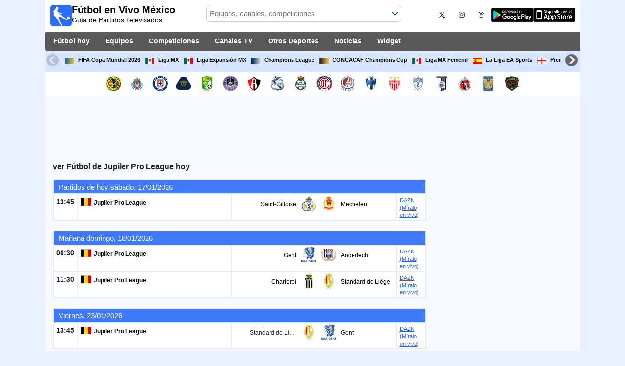

--- FILE ---
content_type: text/html; charset=utf-8
request_url: https://www.futbolenvivomexico.com/competicion/jupiler-belgica
body_size: 29170
content:
<!DOCTYPE html><html class="" lang="es-MX"><head><meta charset="utf-8"/>
<script>var __ezHttpConsent={setByCat:function(src,tagType,attributes,category,force,customSetScriptFn=null){var setScript=function(){if(force||window.ezTcfConsent[category]){if(typeof customSetScriptFn==='function'){customSetScriptFn();}else{var scriptElement=document.createElement(tagType);scriptElement.src=src;attributes.forEach(function(attr){for(var key in attr){if(attr.hasOwnProperty(key)){scriptElement.setAttribute(key,attr[key]);}}});var firstScript=document.getElementsByTagName(tagType)[0];firstScript.parentNode.insertBefore(scriptElement,firstScript);}}};if(force||(window.ezTcfConsent&&window.ezTcfConsent.loaded)){setScript();}else if(typeof getEzConsentData==="function"){getEzConsentData().then(function(ezTcfConsent){if(ezTcfConsent&&ezTcfConsent.loaded){setScript();}else{console.error("cannot get ez consent data");force=true;setScript();}});}else{force=true;setScript();console.error("getEzConsentData is not a function");}},};</script>
<script>var ezTcfConsent=window.ezTcfConsent?window.ezTcfConsent:{loaded:false,store_info:false,develop_and_improve_services:false,measure_ad_performance:false,measure_content_performance:false,select_basic_ads:false,create_ad_profile:false,select_personalized_ads:false,create_content_profile:false,select_personalized_content:false,understand_audiences:false,use_limited_data_to_select_content:false,};function getEzConsentData(){return new Promise(function(resolve){document.addEventListener("ezConsentEvent",function(event){var ezTcfConsent=event.detail.ezTcfConsent;resolve(ezTcfConsent);});});}</script>
<script>if(typeof _setEzCookies!=='function'){function _setEzCookies(ezConsentData){var cookies=window.ezCookieQueue;for(var i=0;i<cookies.length;i++){var cookie=cookies[i];if(ezConsentData&&ezConsentData.loaded&&ezConsentData[cookie.tcfCategory]){document.cookie=cookie.name+"="+cookie.value;}}}}
window.ezCookieQueue=window.ezCookieQueue||[];if(typeof addEzCookies!=='function'){function addEzCookies(arr){window.ezCookieQueue=[...window.ezCookieQueue,...arr];}}
addEzCookies([{name:"ezoab_139171",value:"mod275-c; Path=/; Domain=futbolenvivomexico.com; Max-Age=7200",tcfCategory:"store_info",isEzoic:"true",},{name:"ezosuibasgeneris-1",value:"bd295928-d115-4640-6b4e-b22585108b8c; Path=/; Domain=futbolenvivomexico.com; Expires=Sun, 17 Jan 2027 18:47:28 UTC; Secure; SameSite=None",tcfCategory:"understand_audiences",isEzoic:"true",}]);if(window.ezTcfConsent&&window.ezTcfConsent.loaded){_setEzCookies(window.ezTcfConsent);}else if(typeof getEzConsentData==="function"){getEzConsentData().then(function(ezTcfConsent){if(ezTcfConsent&&ezTcfConsent.loaded){_setEzCookies(window.ezTcfConsent);}else{console.error("cannot get ez consent data");_setEzCookies(window.ezTcfConsent);}});}else{console.error("getEzConsentData is not a function");_setEzCookies(window.ezTcfConsent);}</script><script type="text/javascript" data-ezscrex='false' data-cfasync='false'>window._ezaq = Object.assign({"edge_cache_status":11,"edge_response_time":615,"url":"https://www.futbolenvivomexico.com/competicion/jupiler-belgica"}, typeof window._ezaq !== "undefined" ? window._ezaq : {});</script><script type="text/javascript" data-ezscrex='false' data-cfasync='false'>window._ezaq = Object.assign({"ab_test_id":"mod275-c"}, typeof window._ezaq !== "undefined" ? window._ezaq : {});window.__ez=window.__ez||{};window.__ez.tf={};</script><script type="text/javascript" data-ezscrex='false' data-cfasync='false'>window.ezDisableAds = true;</script>
<script data-ezscrex='false' data-cfasync='false' data-pagespeed-no-defer>var __ez=__ez||{};__ez.stms=Date.now();__ez.evt={};__ez.script={};__ez.ck=__ez.ck||{};__ez.template={};__ez.template.isOrig=true;__ez.queue=__ez.queue||function(){var e=0,i=0,t=[],n=!1,o=[],r=[],s=!0,a=function(e,i,n,o,r,s,a){var l=arguments.length>7&&void 0!==arguments[7]?arguments[7]:window,d=this;this.name=e,this.funcName=i,this.parameters=null===n?null:w(n)?n:[n],this.isBlock=o,this.blockedBy=r,this.deleteWhenComplete=s,this.isError=!1,this.isComplete=!1,this.isInitialized=!1,this.proceedIfError=a,this.fWindow=l,this.isTimeDelay=!1,this.process=function(){f("... func = "+e),d.isInitialized=!0,d.isComplete=!0,f("... func.apply: "+e);var i=d.funcName.split("."),n=null,o=this.fWindow||window;i.length>3||(n=3===i.length?o[i[0]][i[1]][i[2]]:2===i.length?o[i[0]][i[1]]:o[d.funcName]),null!=n&&n.apply(null,this.parameters),!0===d.deleteWhenComplete&&delete t[e],!0===d.isBlock&&(f("----- F'D: "+d.name),m())}},l=function(e,i,t,n,o,r,s){var a=arguments.length>7&&void 0!==arguments[7]?arguments[7]:window,l=this;this.name=e,this.path=i,this.async=o,this.defer=r,this.isBlock=t,this.blockedBy=n,this.isInitialized=!1,this.isError=!1,this.isComplete=!1,this.proceedIfError=s,this.fWindow=a,this.isTimeDelay=!1,this.isPath=function(e){return"/"===e[0]&&"/"!==e[1]},this.getSrc=function(e){return void 0!==window.__ezScriptHost&&this.isPath(e)&&"banger.js"!==this.name?window.__ezScriptHost+e:e},this.process=function(){l.isInitialized=!0,f("... file = "+e);var i=this.fWindow?this.fWindow.document:document,t=i.createElement("script");t.src=this.getSrc(this.path),!0===o?t.async=!0:!0===r&&(t.defer=!0),t.onerror=function(){var e={url:window.location.href,name:l.name,path:l.path,user_agent:window.navigator.userAgent};"undefined"!=typeof _ezaq&&(e.pageview_id=_ezaq.page_view_id);var i=encodeURIComponent(JSON.stringify(e)),t=new XMLHttpRequest;t.open("GET","//g.ezoic.net/ezqlog?d="+i,!0),t.send(),f("----- ERR'D: "+l.name),l.isError=!0,!0===l.isBlock&&m()},t.onreadystatechange=t.onload=function(){var e=t.readyState;f("----- F'D: "+l.name),e&&!/loaded|complete/.test(e)||(l.isComplete=!0,!0===l.isBlock&&m())},i.getElementsByTagName("head")[0].appendChild(t)}},d=function(e,i){this.name=e,this.path="",this.async=!1,this.defer=!1,this.isBlock=!1,this.blockedBy=[],this.isInitialized=!0,this.isError=!1,this.isComplete=i,this.proceedIfError=!1,this.isTimeDelay=!1,this.process=function(){}};function c(e,i,n,s,a,d,c,u,f){var m=new l(e,i,n,s,a,d,c,f);!0===u?o[e]=m:r[e]=m,t[e]=m,h(m)}function h(e){!0!==u(e)&&0!=s&&e.process()}function u(e){if(!0===e.isTimeDelay&&!1===n)return f(e.name+" blocked = TIME DELAY!"),!0;if(w(e.blockedBy))for(var i=0;i<e.blockedBy.length;i++){var o=e.blockedBy[i];if(!1===t.hasOwnProperty(o))return f(e.name+" blocked = "+o),!0;if(!0===e.proceedIfError&&!0===t[o].isError)return!1;if(!1===t[o].isComplete)return f(e.name+" blocked = "+o),!0}return!1}function f(e){var i=window.location.href,t=new RegExp("[?&]ezq=([^&#]*)","i").exec(i);"1"===(t?t[1]:null)&&console.debug(e)}function m(){++e>200||(f("let's go"),p(o),p(r))}function p(e){for(var i in e)if(!1!==e.hasOwnProperty(i)){var t=e[i];!0===t.isComplete||u(t)||!0===t.isInitialized||!0===t.isError?!0===t.isError?f(t.name+": error"):!0===t.isComplete?f(t.name+": complete already"):!0===t.isInitialized&&f(t.name+": initialized already"):t.process()}}function w(e){return"[object Array]"==Object.prototype.toString.call(e)}return window.addEventListener("load",(function(){setTimeout((function(){n=!0,f("TDELAY -----"),m()}),5e3)}),!1),{addFile:c,addFileOnce:function(e,i,n,o,r,s,a,l,d){t[e]||c(e,i,n,o,r,s,a,l,d)},addDelayFile:function(e,i){var n=new l(e,i,!1,[],!1,!1,!0);n.isTimeDelay=!0,f(e+" ...  FILE! TDELAY"),r[e]=n,t[e]=n,h(n)},addFunc:function(e,n,s,l,d,c,u,f,m,p){!0===c&&(e=e+"_"+i++);var w=new a(e,n,s,l,d,u,f,p);!0===m?o[e]=w:r[e]=w,t[e]=w,h(w)},addDelayFunc:function(e,i,n){var o=new a(e,i,n,!1,[],!0,!0);o.isTimeDelay=!0,f(e+" ...  FUNCTION! TDELAY"),r[e]=o,t[e]=o,h(o)},items:t,processAll:m,setallowLoad:function(e){s=e},markLoaded:function(e){if(e&&0!==e.length){if(e in t){var i=t[e];!0===i.isComplete?f(i.name+" "+e+": error loaded duplicate"):(i.isComplete=!0,i.isInitialized=!0)}else t[e]=new d(e,!0);f("markLoaded dummyfile: "+t[e].name)}},logWhatsBlocked:function(){for(var e in t)!1!==t.hasOwnProperty(e)&&u(t[e])}}}();__ez.evt.add=function(e,t,n){e.addEventListener?e.addEventListener(t,n,!1):e.attachEvent?e.attachEvent("on"+t,n):e["on"+t]=n()},__ez.evt.remove=function(e,t,n){e.removeEventListener?e.removeEventListener(t,n,!1):e.detachEvent?e.detachEvent("on"+t,n):delete e["on"+t]};__ez.script.add=function(e){var t=document.createElement("script");t.src=e,t.async=!0,t.type="text/javascript",document.getElementsByTagName("head")[0].appendChild(t)};__ez.dot=__ez.dot||{};__ez.queue.addFileOnce('/detroitchicago/boise.js', '/detroitchicago/boise.js?gcb=195-2&cb=5', true, [], true, false, true, false);__ez.queue.addFileOnce('/parsonsmaize/abilene.js', '/parsonsmaize/abilene.js?gcb=195-2&cb=e80eca0cdb', true, [], true, false, true, false);__ez.queue.addFileOnce('/parsonsmaize/mulvane.js', '/parsonsmaize/mulvane.js?gcb=195-2&cb=e75e48eec0', true, ['/parsonsmaize/abilene.js'], true, false, true, false);__ez.queue.addFileOnce('/detroitchicago/birmingham.js', '/detroitchicago/birmingham.js?gcb=195-2&cb=539c47377c', true, ['/parsonsmaize/abilene.js'], true, false, true, false);</script>
<script data-ezscrex="false" type="text/javascript" data-cfasync="false">window._ezaq = Object.assign({"ad_cache_level":0,"adpicker_placement_cnt":0,"ai_placeholder_cache_level":0,"ai_placeholder_placement_cnt":-1,"domain":"futbolenvivomexico.com","domain_id":139171,"ezcache_level":1,"ezcache_skip_code":4,"has_bad_image":0,"has_bad_words":0,"is_sitespeed":0,"lt_cache_level":0,"response_size":171467,"response_size_orig":165700,"response_time_orig":932,"template_id":5,"url":"https://www.futbolenvivomexico.com/competicion/jupiler-belgica","word_count":0,"worst_bad_word_level":0}, typeof window._ezaq !== "undefined" ? window._ezaq : {});__ez.queue.markLoaded('ezaqBaseReady');</script>
<script type='text/javascript' data-ezscrex='false' data-cfasync='false'>
window.ezAnalyticsStatic = true;

function analyticsAddScript(script) {
	var ezDynamic = document.createElement('script');
	ezDynamic.type = 'text/javascript';
	ezDynamic.innerHTML = script;
	document.head.appendChild(ezDynamic);
}
function getCookiesWithPrefix() {
    var allCookies = document.cookie.split(';');
    var cookiesWithPrefix = {};

    for (var i = 0; i < allCookies.length; i++) {
        var cookie = allCookies[i].trim();

        for (var j = 0; j < arguments.length; j++) {
            var prefix = arguments[j];
            if (cookie.indexOf(prefix) === 0) {
                var cookieParts = cookie.split('=');
                var cookieName = cookieParts[0];
                var cookieValue = cookieParts.slice(1).join('=');
                cookiesWithPrefix[cookieName] = decodeURIComponent(cookieValue);
                break; // Once matched, no need to check other prefixes
            }
        }
    }

    return cookiesWithPrefix;
}
function productAnalytics() {
	var d = {"pr":[6],"omd5":"8c2f03fd03919fa88ac4a05e4aa3a845","nar":"risk score"};
	d.u = _ezaq.url;
	d.p = _ezaq.page_view_id;
	d.v = _ezaq.visit_uuid;
	d.ab = _ezaq.ab_test_id;
	d.e = JSON.stringify(_ezaq);
	d.ref = document.referrer;
	d.c = getCookiesWithPrefix('active_template', 'ez', 'lp_');
	if(typeof ez_utmParams !== 'undefined') {
		d.utm = ez_utmParams;
	}

	var dataText = JSON.stringify(d);
	var xhr = new XMLHttpRequest();
	xhr.open('POST','/ezais/analytics?cb=1', true);
	xhr.onload = function () {
		if (xhr.status!=200) {
            return;
		}

        if(document.readyState !== 'loading') {
            analyticsAddScript(xhr.response);
            return;
        }

        var eventFunc = function() {
            if(document.readyState === 'loading') {
                return;
            }
            document.removeEventListener('readystatechange', eventFunc, false);
            analyticsAddScript(xhr.response);
        };

        document.addEventListener('readystatechange', eventFunc, false);
	};
	xhr.setRequestHeader('Content-Type','text/plain');
	xhr.send(dataText);
}
__ez.queue.addFunc("productAnalytics", "productAnalytics", null, true, ['ezaqBaseReady'], false, false, false, true);
</script><base href="https://www.futbolenvivomexico.com/competicion/jupiler-belgica"/>  <meta http-equiv="X-UA-Compatible" content="IE=edge"/> <meta name="viewport" content="width=device-width, initial-scale=1"/> <title>Jupiler Pro League hoy en vivo | Fútbol hoy en México</title> <meta name="description" content="Jupiler Pro League hoy en vivo. Programación de las retransmisiones en vivo y en directo de Jupiler Pro League en canales de TV y streaming, gratuitos y de pago en México. Fútbol hoy por TV."/> <meta name="keywords" content="Jupiler Pro League en vivo, fixture de Jupiler Pro League"/> <meta name="apple-itunes-app" content="app-id=897456041"/> <meta name="google-play-app" content="app-id=com.futbolenlatv.deportesenlatv"/> <link rel="apple-touch-icon" sizes="180x180" href="/assets/img/apple-touch-icon.png"/> <link rel="android-touch-icon" href="/assets/img/android-chrome-192x192.png"/> <link rel="icon" type="image/png" sizes="32x32" href="https://www.futbolenvivomexico.com/favicon-32x32.png"/> <link rel="icon" type="image/png" sizes="16x16" href="https://www.futbolenvivomexico.com/favicon-16x16.png"/> <link rel="manifest" href="/site.webmanifest"/> <link rel="mask-icon" href="/assets/img/safari-pinned-tab.svg" color="#5bbad5"/> <meta name="msapplication-TileColor" content="#da532c"/> <meta name="theme-color" content="#ffffff"/> <meta property="og:url" content="https://www.futbolenvivomexico.com/competicion/jupiler-belgica"/> <meta property="og:type" content="website"/> <meta property="og:title" content="Jupiler Pro League hoy en vivo | Fútbol hoy en México"/> <meta property="og:description" content="Jupiler Pro League hoy en vivo. Programación de las retransmisiones en vivo y en directo de Jupiler Pro League en canales de TV y streaming, gratuitos y de pago en México. Fútbol hoy por TV."/> <meta property="og:image" content="https://www.futbolenvivomexico.com/assets/img/logo-futbol-en-la-tv.png"/> <meta property="og:image:type" content="image/png"/> <meta property="og:image:alt" content="Partidos de Fútbol en vivo"/> <link rel="alternate" hreflang="es-ES" href="https://www.futbolenlatv.es/competicion/jupiler-belgica"/> <link rel="alternate" hreflang="es-AR" href="https://www.futbolenvivoargentina.com/competicion/jupiler-belgica"/> <link rel="alternate" hreflang="es-BO" href="https://www.futbolenvivobolivia.com/competicion/jupiler-belgica"/> <link rel="alternate" hreflang="es-CL" href="https://www.futbolenvivochile.com/competicion/jupiler-belgica"/> <link rel="alternate" hreflang="es-CO" href="https://www.futbolenvivocolombia.com/competicion/jupiler-belgica"/> <link rel="alternate" hreflang="es-CR" href="https://www.futbolenvivocostarica.com/competicion/jupiler-belgica"/> <link rel="alternate" hreflang="es-EC" href="https://www.futbolenvivoecuador.com/competicion/jupiler-belgica"/> <link rel="alternate" hreflang="es-SV" href="https://www.futbolenvivoelsalvador.com/competicion/jupiler-belgica"/> <link rel="alternate" hreflang="es-HN" href="https://www.futbolenvivohonduras.com/competicion/jupiler-belgica"/> <link rel="alternate" hreflang="es-MX" href="https://www.futbolenvivomexico.com/competicion/jupiler-belgica"/> <link rel="alternate" hreflang="es-PA" href="https://www.futbolenvivopanama.com/competicion/jupiler-belgica"/> <link rel="alternate" hreflang="es-PY" href="https://www.futbolenvivoparaguay.com/competicion/jupiler-belgica"/> <link rel="alternate" hreflang="es-PE" href="https://www.futbolenvivoperu.com/competicion/jupiler-belgica"/> <link rel="alternate" hreflang="es-UY" href="https://www.futbolenvivouruguay.com/competicion/jupiler-belgica"/> <link rel="alternate" hreflang="es-VE" href="https://www.futbolenvivovenezuela.com/competicion/jupiler-belgica"/> <link rel="alternate" hreflang="es-DO" href="https://www.futbolenvivodominicana.com/competicion/jupiler-belgica"/> <link rel="alternate" hreflang="es-NI" href="https://www.futbolenvivonicaragua.com/competicion/jupiler-belgica"/> <link rel="alternate" hreflang="es-GT" href="https://www.futbolenvivoguatemala.com/competicion/jupiler-belgica"/> <link rel="alternate" hreflang="es-US" href="https://www.futbolenvivousa.com/competicion/jupiler-belgica"/> <link rel="alternate" hreflang="es" href="https://www.futbolenlatv.es/competicion/jupiler-belgica"/> <link rel="canonical" href="https://www.futbolenvivomexico.com/competicion/jupiler-belgica"/> <link rel="stylesheet" href="/assets/css/main.css"/> <script> window.pushMST_config = { "vapidPK": "BKeOkbwOYwuvm-oVXqeYjhMmDhxOXqIddI_occ4gWxMnsMv-u6fpgcMZdAB_MY1WfHJZb8eyBr9a1erG3ezswfs", "enableOverlay": true, "swPath": "/sw.js", "i18n": {} }; var pushmasterTag = document.createElement('script'); pushmasterTag.src = "https://cdn.pushmaster-cdn.xyz/scripts/publishers/649f43b163f4370008f1c137/SDK.js"; pushmasterTag.setAttribute('defer', ''); var firstScriptTag = document.getElementsByTagName('script')[0]; firstScriptTag.parentNode.insertBefore(pushmasterTag, firstScriptTag); </script> <script type="text/javascript" src="https://ads.vidoomy.com/futbolenvivomexico_16090.js" async=""></script> <link rel="preload" href="/Scripts/jquery-ui-1.12.1/jquery-ui.min.css" as="style" onload="this.onload=null;this.rel=&#39;stylesheet&#39;"/> <noscript><link rel="stylesheet" href="/Scripts/jquery-ui-1.12.1/jquery-ui.min.css"></noscript> <link href="/Content/statistics.css" rel="stylesheet"/> <link rel="stylesheet" href="/scripts/chosen/chosen.min.css"/> <link rel="stylesheet" href="https://cdnjs.cloudflare.com/ajax/libs/jquery-modal/0.9.1/jquery.modal.min.css"/> <!-- Global site tag (gtag.js) - Google Analytics --> <script async="" src="https://www.googletagmanager.com/gtag/js?id=G-X2ZE62FXK8"></script> <script> window.dataLayer = window.dataLayer || []; function gtag() { dataLayer.push(arguments); } gtag('js', new Date()); gtag('config', 'G-X2ZE62FXK8'); </script> <script type='text/javascript'>
var ezoTemplate = 'orig_site';
var ezouid = '1';
var ezoFormfactor = '1';
</script><script data-ezscrex="false" type='text/javascript'>
var soc_app_id = '0';
var did = 139171;
var ezdomain = 'futbolenvivomexico.com';
var ezoicSearchable = 1;
</script></head><body><script id="rewarded-custom-ezoic" src="https://g.ezoic.net/porpoiseant/rcs.js?did=139171&url=https%3A%2F%2Fwww.futbolenvivomexico.com%2Fcompeticion%2Fjupiler-belgica" async></script> <div class="hidden-xs pCabecera"> </div> <div class="visible-xs margin-top-100"> </div> <header class="main-header"> <div class="barra-superior"> <div class="col col-logo"> <a href="/" class="logo-general"> <img src="/assets/img/logo-futbol-en-la-tv.png" alt="Fútbol en Vivo México" class="logoPrincipal" width="44" height="44"/> <h2>Fútbol en Vivo México <span class="subtitularLogo">Guía de Partidos Televisados</span></h2> </a> </div> <div class="col col-buscador"> <div class="buscador-box buscador-box-seccion"> <form action="/Buscador" id="common-search-form" class="common-search-form"> <input type="hidden" class="input-token" value="eCO9qqCoMRhzK1Hn-wUTwuNQTmMpboaBgk5cobuoVoipOu6yt6bqfpaVZnCv_NZSH95TZJ7X3nljItEeO_y29NpUGTFnW5SOcFfDKkHiilE1:enjcfEiTcYjJXixp1_wo9S0KP5kpPjb2fGPc_y4kDzVxApALIWNFvibta5nyYY0eaEuhJYcvty6HuBfPKQo-olmN5nT2nJQDjsL5tYFMZog1"/> <input type="hidden" class="input-sport" value="1"/> <input type="hidden" class="input-country" value="73"/> <input type="search" class="ui-autocomplete-input js-autocomplete" name="buscador-principal" placeholder="Equipos, canales, competiciones" autocomplete="off" onkeypress="return event.keyCode != 13;"/> <button aria-label="Buscar..." title="Buscar noticias..." aria-label="Buscar noticias..."> </button> <div id="auto-resultados" class="auto-resultados"></div> </form> </div> </div> <div class="col col-derecha"> <a class="hidden-on-small" href="https://x.com/puntaje_ideal" target="_blank"> <img class="js-webp-default" src="/assets/img/ico-twitter.webp" alt-img="/assets/img/ico-twitter.png" alt="Twitter" width="40" height="40"/> </a> <a class="hidden-on-small" href="https://www.instagram.com/puntaje_ideal/" target="_blank"> <img class="js-webp-default" src="/assets/img/ico-instagram.webp" alt-img="/assets/img/ico-instagram.png" alt="Twitter" width="40" height="40"/> </a> <a class="hidden-on-small" href="https://www.threads.net/@puntaje_ideal" target="_blank"> <img class="js-webp-default" src="/assets/img/ico-threads.webp" alt-img="/assets/img/ico-threads.png" alt="Instagram" width="40" height="40"/> </a> <a class="hidden-on-small" href="https://play.google.com/store/apps/details?id=com.futbolenlatv.deportesenlatv&amp;hl=es-419" target="_blank"> <img src="/assets/img/app-google-play.webp" alt-img="/assets/img/app-google-play.png" alt="Android" width="86" height="29" class="js-webp-default"/> </a> <a class="hidden-on-small" href="https://apps.apple.com/mx/app/deportesenlatv-by-futbolenlatv/id897456041" target="_blank" rel="noopener noreferrer" aria-label="iOS"> <img src="/assets/img/app-store.webp" alt-img="/assets/img/app-store.png" alt="iOS" width="86" height="29" class="js-webp-default"/> </a> <a class="hidden-on-big js-open-overlay" href="#"><img width="44" height="44" src="/assets/img/menu-principal-movil.png" alt="Menú"/></a> </div></div><div class="container-header"> <nav class="main-menu" aria-label="Main Navigation"> <ul> <li><a href="/">Fútbol hoy</a></li> <li class="dropdown"> <a href="#">Equipos <i class="fa fa-angle-down"></i></a> <!-- children nav --> <ul class="dropdown-menu"> <li> <a href="/equipo/america"> <img src="https://static.futbolenlatv.com/img/32/20130208052205_america.webp" alt-img="https://static.futbolenlatv.com/img/32/20130208052205_america.png" alt="América" title="América" width="27" height="27" class="js-webp-default"/> América </a> </li> <li> <a href="/equipo/c-guadalajara"> <img src="https://static.futbolenlatv.com/img/32/20130210115220_chivas-guadalajara.webp" alt-img="https://static.futbolenlatv.com/img/32/20130210115220_chivas-guadalajara.png" alt="Chivas Guadalajara" title="Chivas Guadalajara" width="27" height="27" class="js-webp-default"/> Chivas Guadalajara </a> </li> <li> <a href="/equipo/cruz-azul"> <img src="https://static.futbolenlatv.com/img/32/20130208052055_cruz-azul.webp" alt-img="https://static.futbolenlatv.com/img/32/20130208052055_cruz-azul.png" alt="Cruz Azul" title="Cruz Azul" width="27" height="27" class="js-webp-default"/> Cruz Azul </a> </li> <li> <a href="/equipo/unam"> <img src="https://static.futbolenlatv.com/img/32/20220819163419-unam.webp" alt-img="https://static.futbolenlatv.com/img/32/20220819163419-unam.png" alt="Pumas UNAM" title="Pumas UNAM" width="27" height="27" class="js-webp-default"/> Pumas UNAM </a> </li> <li> <a href="/equipo/club-leon"> <img src="https://static.futbolenlatv.com/img/32/20130218095406_club-leon.webp" alt-img="https://static.futbolenlatv.com/img/32/20130218095406_club-leon.png" alt="Club León" title="Club León" width="27" height="27" class="js-webp-default"/> Club León </a> </li> <li> <a href="/equipo/mazlatan-fc"> <img src="https://static.futbolenlatv.com/img/32/20200625094532-mazlatan-fc.webp" alt-img="https://static.futbolenlatv.com/img/32/20200625094532-mazlatan-fc.png" alt="Mazatlán FC" title="Mazatlán FC" width="27" height="27" class="js-webp-default"/> Mazatlán FC </a> </li> <li class="textoCentrando"><a href="/equipo" title="MÁS EQUIPOS">MÁS EQUIPOS</a> </li> </ul> </li> <li class="dropdown"> <a href="#">Competiciones <i class="fa fa-angle-down"></i></a> <ul class="dropdown-menu"> <li> <a href="/competicion/fifa-world-cup"> <img src="https://static.futbolenlatv.com/img/32/20171010060959-fifa.webp" alt-img="https://static.futbolenlatv.com/img/32/20171010060959-fifa.png" alt="FIFA Copa Mundial 2026" title="FIFA Copa Mundial 2026" width="27" height="27" class="js-webp-default"/> FIFA Copa Mundial 2026 </a> </li> <li> <a href="/competicion/liga-mexico"> <img src="https://static.futbolenlatv.com/img/32/20140209123518-Mexico.webp" alt-img="https://static.futbolenlatv.com/img/32/20140209123518-Mexico.png" alt="Liga MX" title="Liga MX" width="27" height="27" class="js-webp-default"/> Liga MX </a> </li> <li> <a href="/competicion/ascenso-mexico"> <img src="https://static.futbolenlatv.com/img/32/20140209123518-Mexico.webp" alt-img="https://static.futbolenlatv.com/img/32/20140209123518-Mexico.png" alt="Liga Expansión MX" title="Liga Expansión MX" width="27" height="27" class="js-webp-default"/>  Liga Expansión MX </a> </li> <li> <a href="/competicion/liga-campeones"> <img src="https://static.futbolenlatv.com/img/32/20171009063756-champions-league.webp" alt-img="https://static.futbolenlatv.com/img/32/20171009063756-champions-league.png" alt="Champions League" title="Champions League" width="27" height="27" class="js-webp-default"/> Champions League </a> </li> <li> <a href="/competicion/concacaf-champions"> <img src="https://static.futbolenlatv.com/img/32/20171010091020-concacaf-champions.webp" alt-img="https://static.futbolenlatv.com/img/32/20171010091020-concacaf-champions.png" alt="CONCACAF Champions Cup" title="CONCACAF Champions Cup" width="27" height="27" class="js-webp-default"/> CONCACAF Champions Cup </a> </li> <li> <a href="/competicion/liga-mx-femenil"> <img src="https://static.futbolenlatv.com/img/32/20140209123518-Mexico.webp" alt-img="https://static.futbolenlatv.com/img/32/20140209123518-Mexico.png" alt="Liga MX Femenil" title="Liga MX Femenil" width="27" height="27" class="js-webp-default"/> Liga MX Femenil </a> </li> <li class="textoCentrando"><a href="/competicion" title="MÁS COMPETICIONES">MÁS COMPETICIONES</a> </li> </ul> </li> <li class="dropdown"> <a href="#">Canales TV <i class="fa fa-angle-down"></i></a> <ul class="dropdown-menu dropdown-menu-wider"> <li> <a href="/canal/tudn"> <img src="https://static.futbolenlatv.com/img/32/20190716040207-tudn.webp" alt-img="https://static.futbolenlatv.com/img/32/20190716040207-tudn.png" alt="TUDN" title="TUDN" width="27" height="27" class="js-webp-default"/> TUDN </a> </li> <li> <a href="/canal/afizzionados"> <img src="https://static.futbolenlatv.com/img/32/20180629111737-afizzionados.webp" alt-img="https://static.futbolenlatv.com/img/32/20180629111737-afizzionados.png" alt="Afizzionados" title="Afizzionados" width="27" height="27" class="js-webp-default"/> Afizzionados </a> </li> <li> <a href="/canal/marca-claro"> <img src="https://static.futbolenlatv.com/img/32/20200725133330-marca-claro-latam.webp" alt-img="https://static.futbolenlatv.com/img/32/20200725133330-marca-claro-latam.png" alt="Marca Claro (YouTube)" title="Marca Claro (YouTube)" width="27" height="27" class="js-webp-default"/> Marca Claro (YouTube) </a> </li> <li> <a href="/canal/claro-sports-mexico"> <img src="https://static.futbolenlatv.com/img/32/20200725133353-claro-sports-mexico.webp" alt-img="https://static.futbolenlatv.com/img/32/20200725133353-claro-sports-mexico.png" alt="Claro Sports" title="Claro Sports" width="27" height="27" class="js-webp-default"/> Claro Sports </a> </li> <li> <a href="/canal/azteca-siete"> <img src="https://static.futbolenlatv.com/img/32/20210124105444-azteca-siete.webp" alt-img="https://static.futbolenlatv.com/img/32/20210124105444-azteca-siete.png" alt="Azteca 7" title="Azteca 7" width="27" height="27" class="js-webp-default"/> Azteca 7 </a> </li> <li> <a href="/canal/tvc-deportes"> <img src="https://static.futbolenlatv.com/img/32/20160923081131-tvc-deportes.webp" alt-img="https://static.futbolenlatv.com/img/32/20160923081131-tvc-deportes.png" alt="TVC Deportes" title="TVC Deportes" width="27" height="27" class="js-webp-default"/> TVC Deportes </a> </li> <li><a href="/canal" title="MÁS CANALES">MÁS CANALES</a> </li> </ul> </li> <li class="dropdown"> <a href="#">Otros Deportes <i class="fa fa-angle-down"></i></a> <ul class="dropdown-menu dropdown-menu-two-columns"> <li> <a href="/deporte/automovilismo"> <img src="https://static.futbolenlatv.com/img/32/20130624110336-automovilismo.webp" alt-img="https://static.futbolenlatv.com/img/32/20130624110336-automovilismo.png" alt="Automovilismo" title="Automovilismo" width="27" height="27" class="js-webp-default"/> Automovilismo </a> </li> <li> <a href="/deporte/baloncesto"> <img src="https://static.futbolenlatv.com/img/32/20130618113234-baloncesto.webp" alt-img="https://static.futbolenlatv.com/img/32/20130618113234-baloncesto.png" alt="Básquetbol" title="Básquetbol" width="27" height="27" class="js-webp-default"/> Básquetbol </a> </li> <li> <a href="/deporte/beisbol"> <img src="https://static.futbolenlatv.com/img/32/20141020014802-beisbol.webp" alt-img="https://static.futbolenlatv.com/img/32/20141020014802-beisbol.png" alt="Béisbol" title="Béisbol" width="27" height="27" class="js-webp-default"/> Béisbol </a> </li> <li> <a href="/deporte/futbol-americano"> <img src="https://static.futbolenlatv.com/img/32/20200804171715-futbol-americano.webp" alt-img="https://static.futbolenlatv.com/img/32/20200804171715-futbol-americano.png" alt="Fútbol Americano" title="Fútbol Americano" width="27" height="27" class="js-webp-default"/> Fútbol Americano </a> </li> <li> <a href="/deporte/futbol-sala"> <img src="https://static.futbolenlatv.com/img/32/20130627015342-futbol-sala.webp" alt-img="https://static.futbolenlatv.com/img/32/20130627015342-futbol-sala.png" alt="Fútbol Sala" title="Fútbol Sala" width="27" height="27" class="js-webp-default"/> Fútbol Sala </a> </li> <li> <a href="/deporte/hockey"> <img src="https://static.futbolenlatv.com/img/32/20191002102055-hockey-hielo-2.webp" alt-img="https://static.futbolenlatv.com/img/32/20191002102055-hockey-hielo-2.png" alt="Ishockey" title="Ishockey" width="27" height="27" class="js-webp-default"/> Ishockey </a> </li> <li> <a href="/deporte/hockey-hierba"> <img src="https://static.futbolenlatv.com/img/32/20130807115527-hockey-hierba.webp" alt-img="https://static.futbolenlatv.com/img/32/20130807115527-hockey-hierba.png" alt="Hockey Hierba" title="Hockey Hierba" width="27" height="27" class="js-webp-default"/> Hockey Hierba </a> </li> <li> <a href="/deporte/tenis"> <img src="https://static.futbolenlatv.com/img/32/20130618113307-tenis.webp" alt-img="https://static.futbolenlatv.com/img/32/20130618113307-tenis.png" alt="Tenis" title="Tenis" width="27" height="27" class="js-webp-default"/> Tenis </a> </li> <li class="textoCentrando"><a href="/deporte" title="AGENDA COMPLETA">AGENDA COMPLETA</a> </li> </ul> </li> <li><a href="/noticias">Noticias</a></li> <li><a href="/widget">Widget</a></li> </ul> </nav> <nav class="carrusel-competiciones" id="carrusel-competiciones" style="max-height: 54px; overflow-y: hidden; overflow: hidden;"> <a href="/competicion/fifa-world-cup" title="FIFA Copa Mundial 2026"> <img src="https://static.futbolenlatv.com/img/32/20171010060959-fifa.png" alt="FIFA Copa Mundial 2026" title="FIFA Copa Mundial 2026" width="19" height="19"/>FIFA Copa Mundial 2026 </a> <a href="/competicion/liga-mexico" title="Liga MX"> <img src="https://static.futbolenlatv.com/img/32/20140209123518-Mexico.png" alt="Liga MX" title="Liga MX" width="19" height="19"/>Liga MX </a> <a href="/competicion/ascenso-mexico" title="Liga Expansión MX"> <img src="https://static.futbolenlatv.com/img/32/20140209123518-Mexico.png" alt="Liga Expansión MX" title="Liga Expansión MX" width="19" height="19"/>Liga Expansión MX </a> <a href="/competicion/liga-campeones" title="Champions League"> <img src="https://static.futbolenlatv.com/img/32/20171009063756-champions-league.png" alt="Champions League" title="Champions League" width="19" height="19"/>Champions League </a> <a href="/competicion/concacaf-champions" title="CONCACAF Champions Cup"> <img src="https://static.futbolenlatv.com/img/32/20171010091020-concacaf-champions.png" alt="CONCACAF Champions Cup" title="CONCACAF Champions Cup" width="19" height="19"/>CONCACAF Champions Cup </a> <a href="/competicion/liga-mx-femenil" title="Liga MX Femenil"> <img src="https://static.futbolenlatv.com/img/32/20140209123518-Mexico.png" alt="Liga MX Femenil" title="Liga MX Femenil" width="19" height="19"/>Liga MX Femenil </a> <a href="/competicion/la-liga" title="La Liga EA Sports"> <img src="https://static.futbolenlatv.com/img/32/20130727123206-espana.png" alt="La Liga EA Sports" title="La Liga EA Sports" width="19" height="19"/>La Liga EA Sports </a> <a href="/competicion/premier-league" title="Premier League"> <img src="https://static.futbolenlatv.com/img/32/20140605095816-Inglaterra.png" alt="Premier League" title="Premier League" width="19" height="19"/>Premier League </a> <a href="/competicion/calcio-serie-a" title="Serie A Italiana"> <img src="https://static.futbolenlatv.com/img/32/20130727123437-Italia.png" alt="Serie A Italiana" title="Serie A Italiana" width="19" height="19"/>Serie A Italiana </a> <a href="/competicion/gold-cup" title="CONCACAF Copa Oro"> <img src="https://static.futbolenlatv.com/img/32/20180115063429-concacaf.png" alt="CONCACAF Copa Oro" title="CONCACAF Copa Oro" width="19" height="19"/>CONCACAF Copa Oro </a> <a href="/competicion/ligue-1" title="Francia Ligue 1"> <img src="https://static.futbolenlatv.com/img/32/20130727123333-Francia.png" alt="Francia Ligue 1" title="Francia Ligue 1" width="19" height="19"/>Francia Ligue 1 </a> <a href="/competicion/mundial-de-clubes" title="FIFA Copa Mundial de Clubes"> <img src="https://static.futbolenlatv.com/img/32/20171010060959-fifa.png" alt="FIFA Copa Mundial de Clubes" title="FIFA Copa Mundial de Clubes" width="19" height="19"/>FIFA Copa Mundial de Clubes </a> <a href="/competicion"><img src="/Content/Img/ico-mas.png" alt="Competiciones" width="19" height="19"/>Competiciones</a> </nav> <style>.lista-equipos img {background-color: #fff;}</style> <div class="lista-equipos" style="max-height: 53px; overflow-y: hidden;"> <a href="/equipo/america"> <img src="https://static.futbolenlatv.com/img/32/20130208052205_america.png" alt="América" title="América" width="32" height="32"/> </a> <a href="/equipo/c-guadalajara"> <img src="https://static.futbolenlatv.com/img/32/20130210115220_chivas-guadalajara.png" alt="Chivas Guadalajara" title="Chivas Guadalajara" width="32" height="32"/> </a> <a href="/equipo/cruz-azul"> <img src="https://static.futbolenlatv.com/img/32/20130208052055_cruz-azul.png" alt="Cruz Azul" title="Cruz Azul" width="32" height="32"/> </a> <a href="/equipo/unam"> <img src="https://static.futbolenlatv.com/img/32/20220819163419-unam.png" alt="Pumas UNAM" title="Pumas UNAM" width="32" height="32"/> </a> <a href="/equipo/club-leon"> <img src="https://static.futbolenlatv.com/img/32/20130218095406_club-leon.png" alt="Club León" title="Club León" width="32" height="32"/> </a> <a href="/equipo/mazlatan-fc"> <img src="https://static.futbolenlatv.com/img/32/20200625094532-mazlatan-fc.png" alt="Mazatlán FC" title="Mazatlán FC" width="32" height="32"/> </a> <a href="/equipo/atlas"> <img src="https://static.futbolenlatv.com/img/32/20130210115150_atlas.png" alt="Atlas" title="Atlas" width="32" height="32"/> </a> <a href="/equipo/puebla"> <img src="https://static.futbolenlatv.com/img/32/20180606095041-puebla.png" alt="Puebla" title="Puebla" width="32" height="32"/> </a> <a href="/equipo/santos-laguna"> <img src="https://static.futbolenlatv.com/img/32/20130210120959_santos-laguna.png" alt="Santos Laguna" title="Santos Laguna" width="32" height="32"/> </a> <a href="/equipo/toluca"> <img src="https://static.futbolenlatv.com/img/32/20170723095237-toluca.png" alt="Toluca" title="Toluca" width="32" height="32"/> </a> <a href="/equipo/atletico-san-luis"> <img src="https://static.futbolenlatv.com/img/32/20210107201210-atletico-san-luis.png" alt="Atlético San Luis" title="Atlético San Luis" width="32" height="32"/> </a> <a href="/equipo/monterrey"> <img src="https://static.futbolenlatv.com/img/32/20130210115322_monterrey.png" alt="Monterrey" title="Monterrey" width="32" height="32"/> </a> <a href="/equipo/necaxa"> <img src="https://static.futbolenlatv.com/img/32/20140812065014-necaxa.png" alt="Necaxa" title="Necaxa" width="32" height="32"/> </a> <a href="/equipo/pachuca"> <img src="https://static.futbolenlatv.com/img/32/20170503111123-pachuca.png" alt="Pachuca" title="Pachuca" width="32" height="32"/> </a> <a href="/equipo/queretaro"> <img src="https://static.futbolenlatv.com/img/32/20130210115359_queretaro.png" alt="Querétaro" title="Querétaro" width="32" height="32"/> </a> <a href="/equipo/tijuana"> <img src="https://static.futbolenlatv.com/img/32/20130208052144_tijuana.png" alt="Tijuana" title="Tijuana" width="32" height="32"/> </a> <a href="/equipo/tigres-uanl"> <img src="https://static.futbolenlatv.com/img/32/20130214022400_tigres-uanl.png" alt="Tigres UANL" title="Tigres UANL" width="32" height="32"/> </a> <a href="/equipo/fc-juarez"> <img src="https://static.futbolenlatv.com/img/32/20160119061024-fc-juarez.png" alt="FC Juárez" title="FC Juárez" width="32" height="32"/> </a> </div></div> </header> <div class="container"> <div class="contenido-principal"> <section class="columna-principal"> <div class="hidden-xs pMenu"> <script async="" src="//pagead2.googlesyndication.com/pagead/js/adsbygoogle.js"></script><!-- web-debajo-menu --><ins class="adsbygoogle" style="display:inline-block;width:728px;height:90px" data-ad-client="ca-pub-7422568494483020" data-ad-slot="8414429040"></ins><script>(adsbygoogle = window.adsbygoogle || []).push({});</script> </div> <div class="filter-banner hidden-xs"> </div> <div class="visible-xs margin-bottom-10"> <script async="" src="//pagead2.googlesyndication.com/pagead/js/adsbygoogle.js"></script><!-- adaptable-top-no-amp --><ins class="adsbygoogle" style="display:block" data-ad-client="ca-pub-7422568494483020" data-ad-slot="8384339716" data-ad-format="auto" data-full-width-responsive="true"></ins><script>(adsbygoogle = window.adsbygoogle || []).push({});</script> </div> <h1>ver Fútbol de Jupiler Pro League hoy</h1> <div id="utcRelativeContent"> <div id="dvMensajeOtherWeb" class="mensajeAlerta" style="display:none"> <button type="button" onclick="hideMessage(&#39;dvMensajeOtherWeb&#39;)">×</button> <p id="pMensajeOtherWeb"></p></div> <table class="tablaPrincipal detalleVacio "> <tbody> <tr class="cabeceraTabla "> <td colspan="5">Partidos de hoy sábado, 17/01/2026</td></tr><tr> <td class="hora "> 13:45 </td> <td class="detalles "> <ul> <li> <div class="contenedorImgCompeticion"> <img src="https://static.futbolenlatv.com/img/32/20130727123309-Belgica.webp" alt-img="https://static.futbolenlatv.com/img/32/20130727123309-Belgica.png" alt="Jupiler Pro League" title="Jupiler Pro League" width="22" height="22" class="js-webp-default"/> <span class="ajusteDoslineas"> <label title="Jupiler Pro League">Jupiler Pro League</label> </span> </div> </li> </ul></td><td class="local"> <a class="internalLink" href="/equipo/royal-union-saint-gilloise"> <span title="Saint-Gilloise">Saint-Gilloise</span> </a> <img src="https://static.futbolenlatv.com/img/32/20200104093655-saint-gilloise.webp" alt-img="https://static.futbolenlatv.com/img/32/20200104093655-saint-gilloise.png" alt="Saint-Gilloise" title="Saint-Gilloise" width="32" height="32" class="js-webp-default"/></td><td class="visitante"> <img src="https://static.futbolenlatv.com/img/32/20121222104513_mechelen.webp" alt-img="https://static.futbolenlatv.com/img/32/20121222104513_mechelen.png" alt="Mechelen" title="Mechelen" width="32" height="32" class="js-webp-default"/> <a class="internalLink" href="/equipo/mechelen"> <span title="Mechelen">Mechelen</span> </a></td> <td class="canales"> <div itemscope="" itemtype="https://schema.org/Event"> <meta itemprop="name" content="Saint-Gilloise - Mechelen"/> <meta itemprop="description" content="Saint-Gilloise - Mechelen el sábado, 17 de enero de 2026 a las 01:45 p. m."/> <meta itemprop="url" content="https://www.futbolenvivomexico.com/competicion/jupiler-belgica"/> <meta itemprop="startDate" content="2026-01-17T12:45:00"/> <meta itemprop="duration" content="T1H45M"/> <div itemprop="location" itemscope="" itemtype="https://schema.org/Place"> <meta itemprop="name" content="Stade Joseph Mariën"/> <meta itemprop="address" content="Chaussée de Bruxelles 223, Forest"/> </div> </div> <ul class="listaCanales"> <li class="" title="DAZN (Míralo en vivo)"><a href="https://prf.hn/click/camref:1100lf9An/destination:https://www.dazn.com/welcome/fifa-club-world-cup" target="_blank" rel="nofollow noopener noreferrer">DAZN (Míralo en vivo)</a></li> </ul> </td></tr> </tbody> </table> <table class="tablaPrincipal detalleVacio "> <tbody> <tr class="cabeceraTabla "> <td colspan="5">Mañana domingo, 18/01/2026</td></tr><tr> <td class="hora "> 06:30 </td> <td class="detalles "> <ul> <li> <div class="contenedorImgCompeticion"> <img src="https://static.futbolenlatv.com/img/32/20130727123309-Belgica.webp" alt-img="https://static.futbolenlatv.com/img/32/20130727123309-Belgica.png" alt="Jupiler Pro League" title="Jupiler Pro League" width="22" height="22" class="js-webp-default"/> <span class="ajusteDoslineas"> <label title="Jupiler Pro League">Jupiler Pro League</label> </span> </div> </li> </ul></td><td class="local"> <a class="internalLink" href="/equipo/gent"> <span title="Gent">Gent</span> </a> <img src="https://static.futbolenlatv.com/img/32/20121222102850_gent.webp" alt-img="https://static.futbolenlatv.com/img/32/20121222102850_gent.png" alt="Gent" title="Gent" width="32" height="32" class="js-webp-default"/></td><td class="visitante"> <img src="https://static.futbolenlatv.com/img/32/20121219090701_anderlecht.webp" alt-img="https://static.futbolenlatv.com/img/32/20121219090701_anderlecht.png" alt="Anderlecht" title="Anderlecht" width="32" height="32" class="js-webp-default"/> <a class="internalLink" href="/equipo/anderlecht"> <span title="Anderlecht">Anderlecht</span> </a></td> <td class="canales"> <div itemscope="" itemtype="https://schema.org/Event"> <meta itemprop="name" content="Gent - Anderlecht"/> <meta itemprop="description" content="Gent - Anderlecht el domingo, 18 de enero de 2026 a las 06:30 a. m."/> <meta itemprop="url" content="https://www.futbolenvivomexico.com/competicion/jupiler-belgica"/> <meta itemprop="startDate" content="2026-01-18T05:30:00"/> <meta itemprop="duration" content="T1H45M"/> <div itemprop="location" itemscope="" itemtype="https://schema.org/Place"> <meta itemprop="name" content="Ghelamco Arena"/> <meta itemprop="address" content="Ottergemsesteenweg Zuid 808, 9000 Gent, Belgique"/> </div> </div> <ul class="listaCanales"> <li class="" title="DAZN (Míralo en vivo)"><a href="https://prf.hn/click/camref:1100lf9An/destination:https://www.dazn.com/welcome/fifa-club-world-cup" target="_blank" rel="nofollow noopener noreferrer">DAZN (Míralo en vivo)</a></li> </ul> </td></tr> <tr> <td class="hora "> 11:30 </td> <td class="detalles "> <ul> <li> <div class="contenedorImgCompeticion"> <img src="https://static.futbolenlatv.com/img/32/20130727123309-Belgica.webp" alt-img="https://static.futbolenlatv.com/img/32/20130727123309-Belgica.png" alt="Jupiler Pro League" title="Jupiler Pro League" width="22" height="22" class="js-webp-default"/> <span class="ajusteDoslineas"> <label title="Jupiler Pro League">Jupiler Pro League</label> </span> </div> </li> </ul></td><td class="local"> <a class="internalLink" href="/equipo/charleroi"> <span title="Charleroi">Charleroi</span> </a> <img src="https://static.futbolenlatv.com/img/32/20121222102148_charleroi.webp" alt-img="https://static.futbolenlatv.com/img/32/20121222102148_charleroi.png" alt="Charleroi" title="Charleroi" width="32" height="32" class="js-webp-default"/></td><td class="visitante"> <img src="https://static.futbolenlatv.com/img/32/20121222105830_standard-liege.webp" alt-img="https://static.futbolenlatv.com/img/32/20121222105830_standard-liege.png" alt="Standard de Liège" title="Standard de Liège" width="32" height="32" class="js-webp-default"/> <a class="internalLink" href="/equipo/standard-lieja"> <span title="Standard de Liège">Standard de Liège</span> </a></td> <td class="canales"> <div itemscope="" itemtype="https://schema.org/Event"> <meta itemprop="name" content="Charleroi - Standard de Liège"/> <meta itemprop="description" content="Charleroi - Standard de Liège el domingo, 18 de enero de 2026 a las 11:30 a. m."/> <meta itemprop="url" content="https://www.futbolenvivomexico.com/competicion/jupiler-belgica"/> <meta itemprop="startDate" content="2026-01-18T10:30:00"/> <meta itemprop="duration" content="T1H45M"/> <div itemprop="location" itemscope="" itemtype="https://schema.org/Place"> <meta itemprop="name" content="Stade du Pays de Charleroi"/> <meta itemprop="address" content="Rue des Sports 31, 6000 Charleroi, Belgique"/> </div> </div> <ul class="listaCanales"> <li class="" title="DAZN (Míralo en vivo)"><a href="https://prf.hn/click/camref:1100lf9An/destination:https://www.dazn.com/welcome/fifa-club-world-cup" target="_blank" rel="nofollow noopener noreferrer">DAZN (Míralo en vivo)</a></li> </ul> </td></tr> </tbody> </table> <table class="tablaPrincipal detalleVacio "> <tbody> <tr class="cabeceraTabla "> <td colspan="5">Viernes, 23/01/2026</td></tr><tr> <td class="hora "> 13:45 </td> <td class="detalles "> <ul> <li> <div class="contenedorImgCompeticion"> <img src="https://static.futbolenlatv.com/img/32/20130727123309-Belgica.webp" alt-img="https://static.futbolenlatv.com/img/32/20130727123309-Belgica.png" alt="Jupiler Pro League" title="Jupiler Pro League" width="22" height="22" class="js-webp-default"/> <span class="ajusteDoslineas"> <label title="Jupiler Pro League">Jupiler Pro League</label> </span> </div> </li> </ul></td><td class="local"> <span title="Standard de Liège">Standard de Liège</span> <img src="https://static.futbolenlatv.com/img/32/20121222105830_standard-liege.webp" alt-img="https://static.futbolenlatv.com/img/32/20121222105830_standard-liege.png" alt="Standard de Liège" title="Standard de Liège" width="32" height="32" class="js-webp-default"/></td><td class="visitante"> <img src="https://static.futbolenlatv.com/img/32/20121222102850_gent.webp" alt-img="https://static.futbolenlatv.com/img/32/20121222102850_gent.png" alt="Gent" title="Gent" width="32" height="32" class="js-webp-default"/> <span title="Gent">Gent</span></td> <td class="canales"> <div itemscope="" itemtype="https://schema.org/Event"> <meta itemprop="name" content="Standard de Liège - Gent"/> <meta itemprop="description" content="Standard de Liège - Gent el viernes, 23 de enero de 2026 a las 01:45 p. m."/> <meta itemprop="url" content="https://www.futbolenvivomexico.com/competicion/jupiler-belgica"/> <meta itemprop="startDate" content="2026-01-23T12:45:00"/> <meta itemprop="duration" content="T1H45M"/> <div itemprop="location" itemscope="" itemtype="https://schema.org/Place"> <meta itemprop="name" content="Stade Maurice Dufrasne"/> <meta itemprop="address" content="Rue de la Centrale 2, 4000 Liège, Belgique"/> </div> </div> <ul class="listaCanales"> <li class="" title="DAZN (Míralo en vivo)"><a href="https://prf.hn/click/camref:1100lf9An/destination:https://www.dazn.com/welcome/fifa-club-world-cup" target="_blank" rel="nofollow noopener noreferrer">DAZN (Míralo en vivo)</a></li> </ul> </td></tr> </tbody> </table> <table class="tablaPrincipal detalleVacio moreThan3Days"> <tbody> <tr class="cabeceraTabla "> <td colspan="5">Sábado, 24/01/2026</td></tr><tr> <td class="hora "> 11:15 </td> <td class="detalles "> <ul> <li> <div class="contenedorImgCompeticion"> <img src="https://static.futbolenlatv.com/img/32/20130727123309-Belgica.webp" alt-img="https://static.futbolenlatv.com/img/32/20130727123309-Belgica.png" alt="Jupiler Pro League" title="Jupiler Pro League" width="22" height="22" class="js-webp-default"/> <span class="ajusteDoslineas"> <label title="Jupiler Pro League">Jupiler Pro League</label> </span> </div> </li> </ul></td><td class="local"> <a class="internalLink" href="/equipo/brujas"> <span title="Club Brugge">Club Brugge</span> </a> <img src="https://static.futbolenlatv.com/img/32/20121222102302_club-brugge.webp" alt-img="https://static.futbolenlatv.com/img/32/20121222102302_club-brugge.png" alt="Club Brugge" title="Club Brugge" width="32" height="32" class="js-webp-default"/></td><td class="visitante"> <img src="https://static.futbolenlatv.com/img/32/20121222111832_zulte-waregem.webp" alt-img="https://static.futbolenlatv.com/img/32/20121222111832_zulte-waregem.png" alt="Zulte Waregem" title="Zulte Waregem" width="32" height="32" class="js-webp-default"/> <a class="internalLink" href="/equipo/zulte-waregem"> <span title="Zulte Waregem">Zulte Waregem</span> </a></td> <td class="canales"> <div itemscope="" itemtype="https://schema.org/Event"> <meta itemprop="name" content="Club Brugge - Zulte Waregem"/> <meta itemprop="description" content="Club Brugge - Zulte Waregem el sábado, 24 de enero de 2026 a las 11:15 a. m."/> <meta itemprop="url" content="https://www.futbolenvivomexico.com/competicion/jupiler-belgica"/> <meta itemprop="startDate" content="2026-01-24T10:15:00"/> <meta itemprop="duration" content="T1H45M"/> <div itemprop="location" itemscope="" itemtype="https://schema.org/Place"> <meta itemprop="name" content="Jan Breydel Stadium"/> <meta itemprop="address" content="Koning Leopold III-laan 50, 8200 Brugge, Belgique"/> </div> </div> <ul class="listaCanales"> <li class="" title="DAZN (Míralo en vivo)"><a href="https://prf.hn/click/camref:1100lf9An/destination:https://www.dazn.com/welcome/fifa-club-world-cup" target="_blank" rel="nofollow noopener noreferrer">DAZN (Míralo en vivo)</a></li> </ul> </td></tr> <tr> <td class="hora "> 13:45 </td> <td class="detalles "> <ul> <li> <div class="contenedorImgCompeticion"> <img src="https://static.futbolenlatv.com/img/32/20130727123309-Belgica.webp" alt-img="https://static.futbolenlatv.com/img/32/20130727123309-Belgica.png" alt="Jupiler Pro League" title="Jupiler Pro League" width="22" height="22" class="js-webp-default"/> <span class="ajusteDoslineas"> <label title="Jupiler Pro League">Jupiler Pro League</label> </span> </div> </li> </ul></td><td class="local"> <a class="internalLink" href="/equipo/oh-leuven"> <span title="OH Leuven">OH Leuven</span> </a> <img src="https://static.futbolenlatv.com/img/32/20150727103948-oh-leuven.webp" alt-img="https://static.futbolenlatv.com/img/32/20150727103948-oh-leuven.png" alt="OH Leuven" title="OH Leuven" width="32" height="32" class="js-webp-default"/></td><td class="visitante"> <img src="https://static.futbolenlatv.com/img/32/20200104093655-saint-gilloise.webp" alt-img="https://static.futbolenlatv.com/img/32/20200104093655-saint-gilloise.png" alt="Saint-Gilloise" title="Saint-Gilloise" width="32" height="32" class="js-webp-default"/> <span title="Saint-Gilloise">Saint-Gilloise</span></td> <td class="canales"> <div itemscope="" itemtype="https://schema.org/Event"> <meta itemprop="name" content="OH Leuven - Saint-Gilloise"/> <meta itemprop="description" content="OH Leuven - Saint-Gilloise el sábado, 24 de enero de 2026 a las 01:45 p. m."/> <meta itemprop="url" content="https://www.futbolenvivomexico.com/competicion/jupiler-belgica"/> <meta itemprop="startDate" content="2026-01-24T12:45:00"/> <meta itemprop="duration" content="T1H45M"/> <div itemprop="location" itemscope="" itemtype="https://schema.org/Place"> <meta itemprop="name" content="Den Dreef"/> <meta itemprop="address" content="Kardinaal Mercierlaan 46, 3001 Leuven, Belgique"/> </div> </div> <ul class="listaCanales"> <li class="" title="DAZN (Míralo en vivo)"><a href="https://prf.hn/click/camref:1100lf9An/destination:https://www.dazn.com/welcome/fifa-club-world-cup" target="_blank" rel="nofollow noopener noreferrer">DAZN (Míralo en vivo)</a></li> </ul> </td></tr> <tr> <td colspan="5" class="pTabla"> <!-- EZOIC_REMOVE_BEGIN --> <script async="" src="https://pagead2.googlesyndication.com/pagead/js/adsbygoogle.js"></script> <!-- adaptable-top-no-amp --> <ins class="adsbygoogle" style="display:block;max-width:728px" data-ad-client="ca-pub-7422568494483020" data-ad-slot="8384339716" data-ad-format="auto" data-full-width-responsive="true"></ins> <script> (adsbygoogle = window.adsbygoogle || []).push({}); </script> <!-- EZOIC_REMOVE_END --> </td> </tr> </tbody> </table><p class="text-center"> <a class="btn btnPrincipal" id="btnMoreThan3Days" onclick="btnMoreThan3DaysClick()">Más días</a> <a class="btn btnPrincipal" id="btnMoreThan6Days" style="display: none;" onclick="btnMoreThan6DaysClick()">Más días</a> <a class="btn btnPrincipal" id="btnMoreThan9Days" style="display: none;" onclick="btnMoreThan9DaysClick()">Más días</a></p><div id="dvRankingCanales" class="modal"> <div class="estadisticasRankingCompeticiones"> <div class="paddingRankingCompeticiones"> <div class="graph_games"> <div class="bars"> <span><b class="titularEstadisticas">RANKING POR CANALES</b></span> <div class="groupbar"> <span class="green" title="Star+" style="min-width:200px;max-width:200px">Star+</span> <div class="bar green" style="width:76px;"></div> <span class="percent green">253 (38.22%)</span> </div> <div class="groupbar"> <span class="gray" title="ESPN Play" style="min-width:200px;max-width:200px">ESPN Play</span> <div class="bar gray" style="width:43px;"></div> <span class="percent gray">141 (21.3%)</span> </div> <div class="groupbar"> <span class="gray" title="Disney+ Premium" style="min-width:200px;max-width:200px">Disney+ Premium</span> <div class="bar gray" style="width:36px;"></div> <span class="percent gray">119 (17.98%)</span> </div> <div class="groupbar"> <span class="gray" title="DAZN" style="min-width:200px;max-width:200px">DAZN</span> <div class="bar gray" style="width:18px;"></div> <span class="percent gray">59 (8.91%)</span> </div> <div class="groupbar"> <span class="gray" title="ESPN 3" style="min-width:200px;max-width:200px">ESPN 3</span> <div class="bar gray" style="width:14px;"></div> <span class="percent gray">46 (6.95%)</span> </div> <div class="groupbar"> <span class="gray" title="ESPN 2" style="min-width:200px;max-width:200px">ESPN 2</span> <div class="bar gray" style="width:7px;"></div> <span class="percent gray">22 (3.32%)</span> </div> <div class="groupbar"> <span class="gray" title="DAZN UEFA Women&#39;s Champions League Youtube" style="min-width:200px;max-width:200px">DAZN UEFA Women&#39;s Champions League Youtube</span> <div class="bar gray" style="width:6px;"></div> <span class="percent gray">20 (3.02%)</span> </div> <div class="groupbar"> <span class="gray" title="OneFootball" style="min-width:200px;max-width:200px">OneFootball</span> <div class="bar gray" style="width:4px;"></div> <span class="percent gray">14 (2.11%)</span> </div> <div class="groupbar"> <span class="gray" title="FOX Play" style="min-width:200px;max-width:200px">FOX Play</span> <div class="bar gray" style="width:3px;"></div> <span class="percent gray">11 (1.66%)</span> </div> <div class="groupbar"> <span class="gray" title="Disney+ Estándar" style="min-width:200px;max-width:200px">Disney+ Estándar</span> <div class="bar gray" style="width:2px;"></div> <span class="percent gray">7 (1.06%)</span> </div> <div class="groupbar"> <span class="gray" title="DAZN App Gratis" style="min-width:200px;max-width:200px">DAZN App Gratis</span> <div class="bar gray" style="width:2px;"></div> <span class="percent gray">6 (0.91%)</span> </div> <div class="groupbar"> <span class="gray" title="ESPN 4" style="min-width:200px;max-width:200px">ESPN 4</span> <div class="bar gray" style="width:1px;"></div> <span class="percent gray">4 (0.6%)</span> </div> <div class="groupbar"> <span class="gray" title="ESPN+ Plus" style="min-width:200px;max-width:200px">ESPN+ Plus</span> <div class="bar gray" style="width:1px;"></div> <span class="percent gray">3 (0.45%)</span> </div> </div> </div> </div> </div></div><div id="dvRankingEquiposPartidos" class="modal"> <div class="estadisticasRankingCompeticiones"> <div class="paddingRankingCompeticiones"> <div class="graph_games"> <div class="bars"> <span><b class="titularEstadisticas">Ranking equipos por nº de partidos</b></span> <div class="groupbar"> <span class="green" title="Club Brugge" style="min-width:200px;max-width:200px">Club Brugge</span> <div class="bar green" style="width:54px;"></div> <span class="percent green">178 (26.89%)</span> </div> <div class="groupbar"> <span class="gray" title="Anderlecht" style="min-width:200px;max-width:200px">Anderlecht</span> <div class="bar gray" style="width:48px;"></div> <span class="percent gray">160 (24.17%)</span> </div> <div class="groupbar"> <span class="gray" title="Standard de Liège" style="min-width:200px;max-width:200px">Standard de Liège</span> <div class="bar gray" style="width:48px;"></div> <span class="percent gray">160 (24.17%)</span> </div> <div class="groupbar"> <span class="gray" title="Antwerp" style="min-width:200px;max-width:200px">Antwerp</span> <div class="bar gray" style="width:39px;"></div> <span class="percent gray">129 (19.49%)</span> </div> <div class="groupbar"> <span class="gray" title="Genk" style="min-width:200px;max-width:200px">Genk</span> <div class="bar gray" style="width:38px;"></div> <span class="percent gray">125 (18.88%)</span> </div> <div class="groupbar"> <span class="gray" title="Gent" style="min-width:200px;max-width:200px">Gent</span> <div class="bar gray" style="width:28px;"></div> <span class="percent gray">92 (13.9%)</span> </div> <div class="groupbar"> <span class="gray" title="Saint-Gilloise" style="min-width:200px;max-width:200px">Saint-Gilloise</span> <div class="bar gray" style="width:26px;"></div> <span class="percent gray">85 (12.84%)</span> </div> <div class="groupbar"> <span class="gray" title="Charleroi" style="min-width:200px;max-width:200px">Charleroi</span> <div class="bar gray" style="width:20px;"></div> <span class="percent gray">67 (10.12%)</span> </div> <div class="groupbar"> <span class="gray" title="Sint-Truiden VV" style="min-width:200px;max-width:200px">Sint-Truiden VV</span> <div class="bar gray" style="width:16px;"></div> <span class="percent gray">52 (7.85%)</span> </div> <div class="groupbar"> <span class="gray" title="Cercle Brugge" style="min-width:200px;max-width:200px">Cercle Brugge</span> <div class="bar gray" style="width:12px;"></div> <span class="percent gray">41 (6.19%)</span> </div> <div class="groupbar"> <span class="gray" title="Mechelen" style="min-width:200px;max-width:200px">Mechelen</span> <div class="bar gray" style="width:11px;"></div> <span class="percent gray">36 (5.44%)</span> </div> <div class="groupbar"> <span class="gray" title="Kortrijk" style="min-width:200px;max-width:200px">Kortrijk</span> <div class="bar gray" style="width:8px;"></div> <span class="percent gray">27 (4.08%)</span> </div> <div class="groupbar"> <span class="gray" title="OH Leuven" style="min-width:200px;max-width:200px">OH Leuven</span> <div class="bar gray" style="width:8px;"></div> <span class="percent gray">27 (4.08%)</span> </div> <div class="groupbar"> <span class="gray" title="Westerlo" style="min-width:200px;max-width:200px">Westerlo</span> <div class="bar gray" style="width:8px;"></div> <span class="percent gray">26 (3.93%)</span> </div> <div class="groupbar"> <span class="gray" title="Zulte Waregem" style="min-width:200px;max-width:200px">Zulte Waregem</span> <div class="bar gray" style="width:6px;"></div> <span class="percent gray">20 (3.02%)</span> </div> <div class="groupbar"> <span class="gray" title="Oostende" style="min-width:200px;max-width:200px">Oostende</span> <div class="bar gray" style="width:5px;"></div> <span class="percent gray">18 (2.72%)</span> </div> <div class="groupbar"> <span class="gray" title="Beerschot" style="min-width:200px;max-width:200px">Beerschot</span> <div class="bar gray" style="width:5px;"></div> <span class="percent gray">18 (2.72%)</span> </div> <div class="groupbar"> <span class="gray" title="KAS Eupen" style="min-width:200px;max-width:200px">KAS Eupen</span> <div class="bar gray" style="width:5px;"></div> <span class="percent gray">17 (2.57%)</span> </div> <div class="groupbar"> <span class="gray" title="RE Mouscron" style="min-width:200px;max-width:200px">RE Mouscron</span> <div class="bar gray" style="width:3px;"></div> <span class="percent gray">10 (1.51%)</span> </div> <div class="groupbar"> <span class="gray" title="RWDM" style="min-width:200px;max-width:200px">RWDM</span> <div class="bar gray" style="width:2px;"></div> <span class="percent gray">7 (1.06%)</span> </div> </div> </div> </div> </div></div><div id="dvRankingEquiposPartidosAbierto" class="modal"> <div class="estadisticasRankingCompeticiones"> <div class="paddingRankingCompeticiones"> <div class="graph_games"> <div class="bars"> <span><b class="titularEstadisticas">Ranking equipos por nº de partidos en abierto</b></span> <div class="groupbar"> <span class="green" title="Anderlecht" style="min-width:200px;max-width:200px">Anderlecht</span> <div class="bar green" style="width:3px;"></div> <span class="percent green">9 (1.36%)</span> </div> <div class="groupbar"> <span class="gray" title="Club Brugge" style="min-width:200px;max-width:200px">Club Brugge</span> <div class="bar gray" style="width:2px;"></div> <span class="percent gray">8 (1.21%)</span> </div> <div class="groupbar"> <span class="gray" title="Genk" style="min-width:200px;max-width:200px">Genk</span> <div class="bar gray" style="width:2px;"></div> <span class="percent gray">8 (1.21%)</span> </div> <div class="groupbar"> <span class="gray" title="Antwerp" style="min-width:200px;max-width:200px">Antwerp</span> <div class="bar gray" style="width:2px;"></div> <span class="percent gray">8 (1.21%)</span> </div> <div class="groupbar"> <span class="gray" title="Mechelen" style="min-width:200px;max-width:200px">Mechelen</span> <div class="bar gray" style="width:2px;"></div> <span class="percent gray">7 (1.06%)</span> </div> <div class="groupbar"> <span class="gray" title="Saint-Gilloise" style="min-width:200px;max-width:200px">Saint-Gilloise</span> <div class="bar gray" style="width:2px;"></div> <span class="percent gray">6 (0.91%)</span> </div> <div class="groupbar"> <span class="gray" title="Gent" style="min-width:200px;max-width:200px">Gent</span> <div class="bar gray" style="width:2px;"></div> <span class="percent gray">5 (0.76%)</span> </div> <div class="groupbar"> <span class="gray" title="Charleroi" style="min-width:200px;max-width:200px">Charleroi</span> <div class="bar gray" style="width:2px;"></div> <span class="percent gray">5 (0.76%)</span> </div> <div class="groupbar"> <span class="gray" title="Westerlo" style="min-width:200px;max-width:200px">Westerlo</span> <div class="bar gray" style="width:1px;"></div> <span class="percent gray">4 (0.6%)</span> </div> <div class="groupbar"> <span class="gray" title="Standard de Liège" style="min-width:200px;max-width:200px">Standard de Liège</span> <div class="bar gray" style="width:1px;"></div> <span class="percent gray">4 (0.6%)</span> </div> <div class="groupbar"> <span class="gray" title="KAS Eupen" style="min-width:200px;max-width:200px">KAS Eupen</span> <div class="bar gray" style="width:1px;"></div> <span class="percent gray">3 (0.45%)</span> </div> <div class="groupbar"> <span class="gray" title="Kortrijk" style="min-width:200px;max-width:200px">Kortrijk</span> <div class="bar gray" style="width:1px;"></div> <span class="percent gray">3 (0.45%)</span> </div> <div class="groupbar"> <span class="gray" title="OH Leuven" style="min-width:200px;max-width:200px">OH Leuven</span> <div class="bar gray" style="width:1px;"></div> <span class="percent gray">3 (0.45%)</span> </div> <div class="groupbar"> <span class="gray" title="Cercle Brugge" style="min-width:200px;max-width:200px">Cercle Brugge</span> <div class="bar gray" style="width:1px;"></div> <span class="percent gray">3 (0.45%)</span> </div> <div class="groupbar"> <span class="gray" title="RWDM" style="min-width:200px;max-width:200px">RWDM</span> <div class="bar gray" style="width:1px;"></div> <span class="percent gray">2 (0.3%)</span> </div> <div class="groupbar"> <span class="gray" title="Oostende" style="min-width:200px;max-width:200px">Oostende</span> <div class="bar gray" style="width:0px;"></div> <span class="percent gray">1 (0.15%)</span> </div> <div class="groupbar"> <span class="gray" title="Sint-Truiden VV" style="min-width:200px;max-width:200px">Sint-Truiden VV</span> <div class="bar gray" style="width:0px;"></div> <span class="percent gray">1 (0.15%)</span> </div> </div> </div> </div> </div></div><div id="dvRankingEquiposPartidosLocal" class="modal"> <div class="estadisticasRankingCompeticiones"> <div class="paddingRankingCompeticiones"> <div class="graph_games"> <div class="bars"> <span><b class="titularEstadisticas">Ranking equipos por nº de partidos Local</b></span> <div class="groupbar"> <span class="green" title="Club Brugge" style="min-width:200px;max-width:200px">Club Brugge</span> <div class="bar green" style="width:27px;"></div> <span class="percent green">88 (13.29%)</span> </div> <div class="groupbar"> <span class="gray" title="Standard de Liège" style="min-width:200px;max-width:200px">Standard de Liège</span> <div class="bar gray" style="width:26px;"></div> <span class="percent gray">85 (12.84%)</span> </div> <div class="groupbar"> <span class="gray" title="Anderlecht" style="min-width:200px;max-width:200px">Anderlecht</span> <div class="bar gray" style="width:24px;"></div> <span class="percent gray">80 (12.08%)</span> </div> <div class="groupbar"> <span class="gray" title="Antwerp" style="min-width:200px;max-width:200px">Antwerp</span> <div class="bar gray" style="width:18px;"></div> <span class="percent gray">61 (9.21%)</span> </div> <div class="groupbar"> <span class="gray" title="Genk" style="min-width:200px;max-width:200px">Genk</span> <div class="bar gray" style="width:18px;"></div> <span class="percent gray">60 (9.06%)</span>  </div> <div class="groupbar"> <span class="gray" title="Gent" style="min-width:200px;max-width:200px">Gent</span> <div class="bar gray" style="width:15px;"></div> <span class="percent gray">48 (7.25%)</span> </div> <div class="groupbar"> <span class="gray" title="Saint-Gilloise" style="min-width:200px;max-width:200px">Saint-Gilloise</span> <div class="bar gray" style="width:12px;"></div> <span class="percent gray">41 (6.19%)</span> </div> <div class="groupbar"> <span class="gray" title="Sint-Truiden VV" style="min-width:200px;max-width:200px">Sint-Truiden VV</span> <div class="bar gray" style="width:9px;"></div> <span class="percent gray">30 (4.53%)</span> </div> <div class="groupbar"> <span class="gray" title="Charleroi" style="min-width:200px;max-width:200px">Charleroi</span> <div class="bar gray" style="width:9px;"></div> <span class="percent gray">29 (4.38%)</span> </div> <div class="groupbar"> <span class="gray" title="Cercle Brugge" style="min-width:200px;max-width:200px">Cercle Brugge</span> <div class="bar gray" style="width:6px;"></div> <span class="percent gray">20 (3.02%)</span> </div> <div class="groupbar"> <span class="gray" title="Mechelen" style="min-width:200px;max-width:200px">Mechelen</span> <div class="bar gray" style="width:6px;"></div> <span class="percent gray">20 (3.02%)</span> </div> <div class="groupbar"> <span class="gray" title="Kortrijk" style="min-width:200px;max-width:200px">Kortrijk</span> <div class="bar gray" style="width:5px;"></div> <span class="percent gray">16 (2.42%)</span> </div> <div class="groupbar"> <span class="gray" title="Zulte Waregem" style="min-width:200px;max-width:200px">Zulte Waregem</span> <div class="bar gray" style="width:4px;"></div> <span class="percent gray">13 (1.96%)</span> </div> <div class="groupbar"> <span class="gray" title="Westerlo" style="min-width:200px;max-width:200px">Westerlo</span> <div class="bar gray" style="width:4px;"></div> <span class="percent gray">13 (1.96%)</span> </div> <div class="groupbar"> <span class="gray" title="OH Leuven" style="min-width:200px;max-width:200px">OH Leuven</span> <div class="bar gray" style="width:4px;"></div> <span class="percent gray">12 (1.81%)</span> </div> <div class="groupbar"> <span class="gray" title="Oostende" style="min-width:200px;max-width:200px">Oostende</span> <div class="bar gray" style="width:3px;"></div> <span class="percent gray">10 (1.51%)</span> </div> <div class="groupbar"> <span class="gray" title="KAS Eupen" style="min-width:200px;max-width:200px">KAS Eupen</span> <div class="bar gray" style="width:3px;"></div> <span class="percent gray">9 (1.36%)</span> </div> <div class="groupbar"> <span class="gray" title="Beerschot" style="min-width:200px;max-width:200px">Beerschot</span> <div class="bar gray" style="width:2px;"></div> <span class="percent gray">6 (0.91%)</span> </div> <div class="groupbar"> <span class="gray" title="RE Mouscron" style="min-width:200px;max-width:200px">RE Mouscron</span> <div class="bar gray" style="width:1px;"></div> <span class="percent gray">4 (0.6%)</span> </div> <div class="groupbar"> <span class="gray" title="RWDM" style="min-width:200px;max-width:200px">RWDM</span> <div class="bar gray" style="width:1px;"></div> <span class="percent gray">4 (0.6%)</span> </div> <div class="groupbar"> <span class="gray" title="FCV Dender EH" style="min-width:200px;max-width:200px">FCV Dender EH</span> <div class="bar gray" style="width:1px;"></div> <span class="percent gray">4 (0.6%)</span> </div> <div class="groupbar"> <span class="gray" title="Lokeren" style="min-width:200px;max-width:200px">Lokeren</span> <div class="bar gray" style="width:1px;"></div> <span class="percent gray">3 (0.45%)</span> </div> <div class="groupbar"> <span class="gray" title="Waasland Beveren" style="min-width:200px;max-width:200px">Waasland Beveren</span> <div class="bar gray" style="width:1px;"></div> <span class="percent gray">3 (0.45%)</span> </div> <div class="groupbar"> <span class="gray" title="RAAL La Louvière" style="min-width:200px;max-width:200px">RAAL La Louvière</span> <div class="bar gray" style="width:1px;"></div> <span class="percent gray">3 (0.45%)</span> </div> </div> </div> </div> </div></div><div id="dvRankingEquiposPartidosVisitante" class="modal"> <div class="estadisticasRankingCompeticiones"> <div class="paddingRankingCompeticiones"> <div class="graph_games"> <div class="bars"> <span><b class="titularEstadisticas">Ranking equipos por nº de partidos Visitante</b></span> <div class="groupbar"> <span class="green" title="Club Brugge" style="min-width:200px;max-width:200px">Club Brugge</span> <div class="bar green" style="width:27px;"></div> <span class="percent green">90 (13.6%)</span> </div> <div class="groupbar"> <span class="gray" title="Anderlecht" style="min-width:200px;max-width:200px">Anderlecht</span> <div class="bar gray" style="width:24px;"></div> <span class="percent gray">80 (12.08%)</span> </div> <div class="groupbar"> <span class="gray" title="Standard de Liège" style="min-width:200px;max-width:200px">Standard de Liège</span> <div class="bar gray" style="width:23px;"></div> <span class="percent gray">75 (11.33%)</span> </div> <div class="groupbar"> <span class="gray" title="Antwerp" style="min-width:200px;max-width:200px">Antwerp</span> <div class="bar gray" style="width:21px;"></div> <span class="percent gray">68 (10.27%)</span> </div> <div class="groupbar"> <span class="gray" title="Genk" style="min-width:200px;max-width:200px">Genk</span> <div class="bar gray" style="width:20px;"></div> <span class="percent gray">65 (9.82%)</span> </div> <div class="groupbar"> <span class="gray" title="Gent" style="min-width:200px;max-width:200px">Gent</span> <div class="bar gray" style="width:13px;"></div> <span class="percent gray">44 (6.65%)</span> </div> <div class="groupbar"> <span class="gray" title="Saint-Gilloise" style="min-width:200px;max-width:200px">Saint-Gilloise</span> <div class="bar gray" style="width:13px;"></div> <span class="percent gray">44 (6.65%)</span> </div> <div class="groupbar"> <span class="gray" title="Charleroi" style="min-width:200px;max-width:200px">Charleroi</span> <div class="bar gray" style="width:11px;"></div> <span class="percent gray">38 (5.74%)</span> </div> <div class="groupbar"> <span class="gray" title="Sint-Truiden VV" style="min-width:200px;max-width:200px">Sint-Truiden VV</span> <div class="bar gray" style="width:7px;"></div> <span class="percent gray">22 (3.32%)</span> </div> <div class="groupbar"> <span class="gray" title="Cercle Brugge" style="min-width:200px;max-width:200px">Cercle Brugge</span> <div class="bar gray" style="width:6px;"></div> <span class="percent gray">21 (3.17%)</span> </div> <div class="groupbar"> <span class="gray" title="Mechelen" style="min-width:200px;max-width:200px">Mechelen</span> <div class="bar gray" style="width:5px;"></div> <span class="percent gray">16 (2.42%)</span> </div> <div class="groupbar"> <span class="gray" title="OH Leuven" style="min-width:200px;max-width:200px">OH Leuven</span> <div class="bar gray" style="width:5px;"></div> <span class="percent gray">15 (2.27%)</span> </div> <div class="groupbar"> <span class="gray" title="Westerlo" style="min-width:200px;max-width:200px">Westerlo</span> <div class="bar gray" style="width:4px;"></div> <span class="percent gray">13 (1.96%)</span> </div> <div class="groupbar"> <span class="gray" title="Beerschot" style="min-width:200px;max-width:200px">Beerschot</span> <div class="bar gray" style="width:4px;"></div> <span class="percent gray">12 (1.81%)</span> </div> <div class="groupbar"> <span class="gray" title="Kortrijk" style="min-width:200px;max-width:200px">Kortrijk</span> <div class="bar gray" style="width:3px;"></div> <span class="percent gray">11 (1.66%)</span> </div> <div class="groupbar"> <span class="gray" title="Oostende" style="min-width:200px;max-width:200px">Oostende</span> <div class="bar gray" style="width:2px;"></div> <span class="percent gray">8 (1.21%)</span> </div> <div class="groupbar"> <span class="gray" title="KAS Eupen" style="min-width:200px;max-width:200px">KAS Eupen</span> <div class="bar gray" style="width:2px;"></div> <span class="percent gray">8 (1.21%)</span> </div> <div class="groupbar"> <span class="gray" title="Zulte Waregem" style="min-width:200px;max-width:200px">Zulte Waregem</span> <div class="bar gray" style="width:2px;"></div> <span class="percent gray">7 (1.06%)</span> </div> <div class="groupbar"> <span class="gray" title="RFC Seraing" style="min-width:200px;max-width:200px">RFC Seraing</span> <div class="bar gray" style="width:2px;"></div> <span class="percent gray">7 (1.06%)</span> </div> <div class="groupbar"> <span class="gray" title="RE Mouscron" style="min-width:200px;max-width:200px">RE Mouscron</span> <div class="bar gray" style="width:2px;"></div> <span class="percent gray">6 (0.91%)</span> </div> </div> </div> </div> </div></div><table class="tablaPrincipal"> <tbody> <tr class="cabeceraCompericion"> <td> <h2> <p>DATOS ESTADÍSTICOS DE JUPILER PRO LEAGUE EN TELEVISIÓN EN MÉXICO</p> </h2> </td> </tr> <tr> <td class="contenedorGeneral"> <p>A fecha de hoy <b>17/01/2026</b> y desde que esta web recoge los datos estadísticos de cuándo y dónde se televisan los partidos de <b>Fútbol</b> de la competición <b>Jupiler Pro League</b> en <b>México</b>, que fue el <b>26/07/2015</b>, podemos dar los siguientes datos:</p> </td> </tr> <tr class="estadisticasPartidosTelevisados"> <td> <div class="facts_graphs"> <div class="graph_games"> <div class="grupoPartidosTelevisados"> <div class="value"> <p>662 </p> <span>PARTIDOS TELEVISADOS</span> </div> <div class="bars"> <span class="green">40 partidos en abierto</span> <div class="groupbar"> <div class="barBig green" style="width:18px;"></div> <span class="percent green">6.04%</span> </div> <span class="blue">622 partidos de pago</span> <div class="groupbar"> <div class="barBig blue" style="width:282px;"></div> <span class="percent blue">93.96%</span> </div> </div> </div> <div class="fact"> <div class="context">Partido más repetido</div> <div class="valueUltPart"> Standard de Liège - Club Brugge <div>11</div> </div> </div> </div> </div> </td> </tr> <tr class="estadisticasPartidosTelevisados"> <td> <div class="facts_graphs"> <div class="graph_games"> <div class="fact" style="width:50%"> <div class="context">ÚLTIMO PARTIDO EN ABIERTO</div> <div class="valueUltPart"> Cercle Brugge - Anderlecht <div>03/08/2025 Jupiler Pro League por DAZN App Gratis, DAZN</div> </div> </div> <div class="fact" style="width:50%"> <div class="context">ÚLTIMO PARTIDO DE PAGO</div> <div class="valueUltPart"> Anderlecht - Charleroi <div>26/12/2025 Jupiler Pro League por DAZN</div> </div> </div> </div> </div> </td> </tr> <tr class="rankingCanales"> <td> <div class="facts_graphs"> <div class="graph_games"> <div class="bars"> <span><b class="titularEstadisticas">RANKING POR CANALES</b></span> <div class="groupbar"> <span class="green" title="Star+">Star+</span> <div class="bar green" style="width:76px;"></div> <span class="percent green">253 (38.22%)</span> </div> <div class="groupbar"> <span class="gray" title="ESPN Play">ESPN Play</span> <div class="bar gray" style="width:43px;"></div> <span class="percent gray">141 (21.3%)</span> </div> <div class="groupbar"> <span class="gray" title="Disney+ Premium">Disney+ Premium</span> <div class="bar gray" style="width:36px;"></div> <span class="percent gray">119 (17.98%)</span> </div> <div class="groupbar"> <span class="gray" title="DAZN">DAZN</span> <div class="bar gray" style="width:18px;"></div> <span class="percent gray">59 (8.91%)</span> </div> <div class="groupbar"> <span class="gray" title="ESPN 3">ESPN 3</span> <div class="bar gray" style="width:14px;"></div> <span class="percent gray">46 (6.95%)</span> </div> </div> <div class="contenedorBtn"><a href="#dvRankingCanales" class="btnPrincipal btnRankings" rel="modal:open">Ver ranking completo</a></div> </div> <div class="contenedorRankingDatosCanales"> <div class="fact"> <div class="context">TOTAL</div> <div class="value"> 13 <div>CANALES TV</div> </div> </div> <div class="fact"> <div class="context">DÍAS</div> <div class="value"> 166 <div>SIN PARTIDO GRATUÍTO</div> </div> </div> <div class="fact"> <div class="context">MEDIA</div> <div class="value"> 1.1 <div>CANALES POR PARTIDO</div> </div> </div> </div> </div> </td> </tr> <tr class="estadisticasLocalVisitante"> <td> <div class="facts_graphs"> <div class="graph_games"> <div class="bars"> <span class="green">10 Canales de pago</span> <div class="groupbar" style="margin-bottom:10px"> <div class="barBig green" style="width:231px;"></div> <span class="percent green">76.92%</span> </div> <span class="blue">3 Canales en abierto</span> <div class="groupbar"> <div class="barBig blue" style="width:69px;"></div> <span class="percent blue">23.08%</span> </div> </div> </div> <div class="contenedorDatosLocalVisitante"> <div class="fact"> <div class="context">TOTAL</div> <div class="value"> 13 <div>CANALES</div> </div> </div> <div class="fact"> <div class="context"></div> <div class="value"> </div> </div> <div class="fact"> <div class="context">TOTAL</div> <div class="value"> 25 <div>Total equipos</div> </div> </div> </div> </div> </td> </tr> <tr class="estadisticasRankingCompeticiones"> <td class="paddingRankingCompeticiones"> <div class="facts_graphs"> <div class="graph_games"> <div class="bars"> <span><b class="titularEstadisticas">Ranking equipos por nº de partidos</b></span> <div class="groupbar"> <span class="green" title="Club Brugge">Club Brugge</span> <div class="bar green" style="width:54px;"></div> <span class="percent green">178 (26.89%)</span> </div> <div class="groupbar"> <span class="gray" title="Anderlecht">Anderlecht</span> <div class="bar gray" style="width:48px;"></div> <span class="percent gray">160 (24.17%)</span> </div> <div class="groupbar"> <span class="gray" title="Standard de Liège">Standard de Liège</span> <div class="bar gray" style="width:48px;"></div> <span class="percent gray">160 (24.17%)</span> </div> <div class="groupbar"> <span class="gray" title="Antwerp">Antwerp</span> <div class="bar gray" style="width:39px;"></div> <span class="percent gray">129 (19.49%)</span> </div> <div class="groupbar"> <span class="gray" title="Genk">Genk</span> <div class="bar gray" style="width:38px;"></div> <span class="percent gray">125 (18.88%)</span> </div> </div> <div class="contenedorBtn"><a href="#dvRankingEquiposPartidos" class="btnPrincipal btnRankings" rel="modal:open">Ver ranking completo</a></div> </div> </div> <div class="facts_graphs"> <div class="graph_games"> <div class="bars"> <span><b class="titularEstadisticas">Ranking equipos por nº de partidos en abierto</b></span> <div class="groupbar"> <span class="green" title="Anderlecht">Anderlecht</span> <div class="bar green" style="width:3px;"></div> <span class="percent green">9 (1.36%)</span> </div> <div class="groupbar"> <span class="gray" title="Club Brugge">Club Brugge</span> <div class="bar gray" style="width:2px;"></div> <span class="percent gray">8 (1.21%)</span> </div> <div class="groupbar"> <span class="gray" title="Genk">Genk</span> <div class="bar gray" style="width:2px;"></div> <span class="percent gray">8 (1.21%)</span> </div> <div class="groupbar"> <span class="gray" title="Antwerp">Antwerp</span> <div class="bar gray" style="width:2px;"></div> <span class="percent gray">8 (1.21%)</span> </div> <div class="groupbar"> <span class="gray" title="Mechelen">Mechelen</span> <div class="bar gray" style="width:2px;"></div> <span class="percent gray">7 (1.06%)</span> </div> </div> <div class="contenedorBtn"><a href="#dvRankingEquiposPartidosAbierto" class="btnPrincipal btnRankings" rel="modal:open">Ver ranking completo</a></div> </div> </div> </td> </tr> <tr class="estadisticasRankingCompeticiones"> <td class="paddingRankingCompeticiones"> <div class="facts_graphs"> <div class="graph_games"> <div class="bars"> <span><b class="titularEstadisticas">Ranking equipos por nº de partidos Local</b></span> <div class="groupbar"> <span class="green" title="Club Brugge">Club Brugge</span> <div class="bar green" style="width:27px;"></div> <span class="percent green">88 (13.29%)</span> </div> <div class="groupbar"> <span class="gray" title="Standard de Liège">Standard de Liège</span> <div class="bar gray" style="width:26px;"></div> <span class="percent gray">85 (12.84%)</span> </div> <div class="groupbar"> <span class="gray" title="Anderlecht">Anderlecht</span> <div class="bar gray" style="width:24px;"></div> <span class="percent gray">80 (12.08%)</span> </div> <div class="groupbar"> <span class="gray" title="Antwerp">Antwerp</span> <div class="bar gray" style="width:18px;"></div> <span class="percent gray">61 (9.21%)</span> </div> <div class="groupbar"> <span class="gray" title="Genk">Genk</span> <div class="bar gray" style="width:18px;"></div> <span class="percent gray">60 (9.06%)</span> </div> </div>  <div class="contenedorBtn"><a href="#dvRankingEquiposPartidosLocal" class="btnPrincipal btnRankings" rel="modal:open">Ver ranking completo</a></div> </div> </div> <div class="facts_graphs"> <div class="graph_games"> <div class="bars"> <span><b class="titularEstadisticas">Ranking equipos por nº de partidos Visitante</b></span> <div class="groupbar"> <span class="green" title="Club Brugge">Club Brugge</span> <div class="bar green" style="width:27px;"></div> <span class="percent green">90 (13.6%)</span> </div> <div class="groupbar"> <span class="gray" title="Anderlecht">Anderlecht</span> <div class="bar gray" style="width:24px;"></div> <span class="percent gray">80 (12.08%)</span> </div> <div class="groupbar"> <span class="gray" title="Standard de Liège">Standard de Liège</span> <div class="bar gray" style="width:23px;"></div> <span class="percent gray">75 (11.33%)</span> </div> <div class="groupbar"> <span class="gray" title="Antwerp">Antwerp</span> <div class="bar gray" style="width:21px;"></div> <span class="percent gray">68 (10.27%)</span> </div> <div class="groupbar"> <span class="gray" title="Genk">Genk</span> <div class="bar gray" style="width:20px;"></div> <span class="percent gray">65 (9.82%)</span> </div> </div> <div class="contenedorBtn"><a href="#dvRankingEquiposPartidosVisitante" class="btnPrincipal btnRankings" rel="modal:open">Ver ranking completo</a></div> </div> </div> </td> </tr> <tr class="estadisticasDia"> <td class="estadisticasContenidoCentrado"> <div class="titularEstadisticasCentrado"> <b>Nº DE PARTIDOS POR DÍA DE LA SEMANA</b> </div> <div class="contenedorEstadisticasDiaDatos"> <div class="fact"> <div class="context">LUNES</div> <div class="value "> 11 <div>1.66%</div> </div> </div> <div class="fact"> <div class="context">MARTES</div> <div class="value "> 12 <div>1.81%</div> </div> </div> <div class="fact"> <div class="context">MIÉRCOLES</div> <div class="value "> 23 <div>3.47%</div> </div> </div> <div class="fact"> <div class="context">JUEVES</div> <div class="value "> 23 <div>3.47%</div> </div> </div> <div class="fact"> <div class="context">VIERNES</div> <div class="value "> 104 <div>15.71%</div> </div> </div> <div class="fact"> <div class="context">SÁBADO</div> <div class="value "> 138 <div>20.85%</div> </div> </div> <div class="fact"> <div class="context">DOMINGO</div> <div class="value green"> 351 <div>53.02%</div> </div> </div> </div> </td> </tr> <tr class="estadisticasMes"> <td class="estadisticasContenidoCentrado"> <div class="titularEstadisticasCentrado"> <b>Nº DE PARTIDOS POR MES</b> </div> <div class="contenedorEstadisticasMesDatos"> <div class="fact fact-min"> <div class="context">ENERO</div> <div class="value "> 57 <div>8.61%</div> </div> </div> <div class="fact fact-min"> <div class="context">FEBRERO</div> <div class="value "> 63 <div>9.52%</div> </div> </div> <div class="fact fact-min"> <div class="context">MARZO</div> <div class="value "> 46 <div>6.95%</div> </div> </div> <div class="fact fact-min"> <div class="context">ABRIL</div> <div class="value "> 71 <div>10.73%</div> </div> </div> <div class="fact fact-min"> <div class="context">MAYO</div> <div class="value "> 69 <div>10.42%</div> </div> </div> <div class="fact fact-min"> <div class="context">JUNIO</div> <div class="value "> 3 <div>0.45%</div> </div> </div> <div class="fact fact-min"> <div class="context">JULIO</div> <div class="value "> 18 <div>2.72%</div> </div> </div> <div class="fact fact-min"> <div class="context">AGOSTO</div> <div class="value green"> 80 <div>12.08%</div> </div> </div> <div class="fact fact-min"> <div class="context">SEPTIEMBRE</div> <div class="value "> 62 <div>9.37%</div> </div> </div> <div class="fact fact-min"> <div class="context">OCTUBRE</div> <div class="value "> 64 <div>9.67%</div> </div> </div> <div class="fact fact-min"> <div class="context">NOVIEMBRE</div> <div class="value "> 57 <div>8.61%</div> </div> </div> <div class="fact fact-min"> <div class="context">DICIEMBRE</div> <div class="value "> 72 <div>10.88%</div> </div> </div> </div> </td> </tr> <tr class="estadisticasMes"> <td class="estadisticasContenidoCentrado"> <div class="titularEstadisticasCentrado"> <b>Nº DE PARTIDOS POR AÑO</b> </div> <div class="contenedorEstadisticasMesDatos"> <div class="fact fact-min"> <div class="context">2025</div> <div class="value "> 122 <div>18.43%</div> </div> </div> <div class="fact fact-min"> <div class="context">2024</div> <div class="value "> 119 <div>17.98%</div> </div> </div> <div class="fact fact-min"> <div class="context">2023</div> <div class="value green"> 137 <div>20.69%</div> </div> </div> <div class="fact fact-min"> <div class="context">2022</div> <div class="value "> 71 <div>10.73%</div> </div> </div> <div class="fact fact-min"> <div class="context">2021</div> <div class="value "> 71 <div>10.73%</div> </div> </div> <div class="fact fact-min"> <div class="context">2020</div> <div class="value "> 43 <div>6.5%</div> </div> </div> <div class="fact fact-min"> <div class="context">2019</div> <div class="value "> 36 <div>5.44%</div> </div> </div> <div class="fact fact-min"> <div class="context">2018</div> <div class="value "> 38 <div>5.74%</div> </div> </div> <div class="fact fact-min"> <div class="context">2017</div> <div class="value "> 14 <div>2.11%</div> </div> </div> <div class="fact fact-min"> <div class="context">2016</div> <div class="value "> 3 <div>0.45%</div> </div> </div> <div class="fact fact-min"> <div class="context">2015</div> <div class="value "> 8 <div>1.21%</div> </div> </div> </div> </td> </tr> <tr class="estadisticasHoras"> <td> <div class="facts_graphs"> <div class="graph_games"> <div class="bars"> <span><b class="titularEstadisticas">RANKING POR HORAS</b></span> <div class="groupbar"> <span class="green">13:45</span> <div class="bar green" style="width:51px;"></div> <span class="percent green">170 (25.68%)</span> </div> <div class="groupbar"> <span class="gray">06:30</span> <div class="bar gray" style="width:45px;"></div> <span class="percent gray">149 (22.51%)</span> </div> <div class="groupbar"> <span class="gray">11:30</span> <div class="bar gray" style="width:39px;"></div> <span class="percent gray">129 (19.49%)</span> </div> <div class="groupbar"> <span class="gray">13:30</span> <div class="bar gray" style="width:16px;"></div> <span class="percent gray">54 (8.16%)</span> </div> <div class="groupbar"> <span class="gray">11:00</span> <div class="bar gray" style="width:14px;"></div> <span class="percent gray">45 (6.8%)</span> </div> </div> </div> </div> <div class="facts_graphs estadisticasHoras02"> <div class="graph_games"> <div class="bars"> <span><b class="titularEstadisticas">RANKING POR FRANJA HORARIA</b></span> <div class="groupbar"> <span class="green">Mañana</span> <div class="bar green" style="width:126px;"></div> <span class="percent green">417 (62.99%)</span> </div> <div class="groupbar"> <span class="gray">Tarde</span> <div class="bar gray" style="width:74px;"></div> <span class="percent gray">245 (37.01%)</span> </div> <div class="groupbar"> <span class="gray">Noche</span> <div class="bar gray" style="width:0px;"></div> <span class="percent gray">0 (0%)</span> </div> <div class="groupbar"> <span class="gray">Madrugada</span> <div class="bar gray" style="width:0px;"></div> <span class="percent gray">0 (0%)</span> </div> </div> </div> </div> </td> </tr> </tbody></table></div> <div class="pPie"> <script async="" src="//pagead2.googlesyndication.com/pagead/js/adsbygoogle.js"></script><!-- Pie-movil-bajo --><ins class="adsbygoogle" style="display:block" data-ad-client="ca-pub-7422568494483020" data-ad-slot="9820440241" data-ad-format="auto"></ins><script>(adsbygoogle = window.adsbygoogle || []).push({});</script> </div> </section> <aside class="columna-publicidad debo"> <div class="pAside01"> <script async="" src="https://pagead2.googlesyndication.com/pagead/js/adsbygoogle.js?client=ca-pub-7422568494483020" crossorigin="anonymous"></script><!-- 300x600-lateral --><ins class="adsbygoogle" style="display:block" data-ad-client="ca-pub-7422568494483020" data-ad-slot="1840729440" data-ad-format="auto"></ins><script>(adsbygoogle = window.adsbygoogle || []).push({});</script> </div> <div class="pAside02"> <script async="" src="https://pagead2.googlesyndication.com/pagead/js/adsbygoogle.js?client=ca-pub-7422568494483020" crossorigin="anonymous"></script><!-- Lateral-300x250 --><ins class="adsbygoogle" style="display:block" data-ad-client="ca-pub-7422568494483020" data-ad-slot="1080284647" data-ad-format="auto"></ins><script>(adsbygoogle = window.adsbygoogle || []).push({});</script> </div> <div class="pAside03"> <script async="" src="https://pagead2.googlesyndication.com/pagead/js/adsbygoogle.js?client=ca-pub-7422568494483020" crossorigin="anonymous"></script><!-- Lateral-300x250 --><ins class="adsbygoogle" style="display:block" data-ad-client="ca-pub-7422568494483020" data-ad-slot="1080284647" data-ad-format="auto"></ins><script>(adsbygoogle = window.adsbygoogle || []).push({});</script> </div> </aside> </div> <section class="informacionGeneral"> <p> En este momento, <strong>hay 6 eventos televisados en vivo y 1 canales de TV emitirán cada uno de ellos. </strong> El próximo partido que se podrá ver será el <strong>Saint-Gilloise - Mechelen</strong> que se disputará el próximo <strong>sábado, 17 de enero de 2026 a las 01:45 p. m.</strong> y que será <strong>transmitido por DAZN (Míralo en vivo)</strong>.</p> </section> </div><!--/.container--> <footer class="footer"> <div class="footer-actions"> <div class="footer-action footer-action-zone"> <a class="action-btn action-btn-zona" href="#" onclick="javascript: setTimezone();">Cambiar a tu zona horaria </a> </div> <div class="footer-action footer-action-country"> <div class="seleccionarPais"> <a class="action-btn country-selection js-country-dropdown-toggle" href="#">Fútbol en vivo en   <img src="https://static.futbolenlatv.com/img/banderas/32/mx.webp" alt-img="https://static.futbolenlatv.com/img/banderas/32/mx.png" alt="México" title="México" width="25" height="25" class="js-webp-default"/> <span class="">México</span></a> <ul class="ul-no-style dropdown" id="country-dropdown"> <li> <a href="https://www.futbolenlatv.es" title="Fútbol en la tele en España"> <img src="https://static.futbolenlatv.com/img/banderas/32/es.webp" alt-img="https://static.futbolenlatv.com/img/banderas/32/es.png" alt="España" title="España" width="25" height="25" class="js-webp-default"/> <span>España</span> </a> </li> <li> <a href="https://www.livefootballtv.info" title="TV Guide Of Football In The EAU"> <img src="https://static.futbolenlatv.com/img/banderas/32/ae.webp" alt-img="https://static.futbolenlatv.com/img/banderas/32/ae.png" alt="Arab MENA" title="Arab MENA" width="25" height="25" class="js-webp-default"/> <span>Arab MENA</span> </a> </li> <li> <a href="https://www.futbolenvivoargentina.com" title="Fútbol en vivo Argentina"> <img src="https://static.futbolenlatv.com/img/banderas/32/ar.webp" alt-img="https://static.futbolenlatv.com/img/banderas/32/ar.png" alt="Argentina" title="Argentina" width="25" height="25" class="js-webp-default"/> <span>Argentina</span> </a> </li> <li> <a href="https://www.gamesontvsports.com" title="Football on TV in Australia"> <img src="https://static.futbolenlatv.com/img/banderas/32/au.webp" alt-img="https://static.futbolenlatv.com/img/banderas/32/au.png" alt="Australia" title="Australia" width="25" height="25" class="js-webp-default"/> <span>Australia</span> </a> </li> <li> <a href="https://www.futbolenvivobolivia.com" title="Fútbol en vivo Bolivia"> <img src="https://static.futbolenlatv.com/img/banderas/32/bo.webp" alt-img="https://static.futbolenlatv.com/img/banderas/32/bo.png" alt="Bolivia" title="Bolivia" width="25" height="25" class="js-webp-default"/> <span>Bolivia</span> </a> </li> <li> <a href="https://www.futebolaovivobrasil.com" title="Fútbol en vivo Brasil"> <img src="https://static.futbolenlatv.com/img/banderas/32/br.webp" alt-img="https://static.futbolenlatv.com/img/banderas/32/br.png" alt="Brasil" title="Brasil" width="25" height="25" class="js-webp-default"/> <span>Brasil</span> </a> </li> <li> <a href="https://www.sportsguidetv.com" title="Soccer on TV in Canada"> <img src="https://static.futbolenlatv.com/img/banderas/32/ca.webp" alt-img="https://static.futbolenlatv.com/img/banderas/32/ca.png" alt="Canada" title="Canada" width="25" height="25" class="js-webp-default"/> <span>Canada</span> </a> </li> <li> <a href="https://www.futbolenvivochile.com" title="Fútbol en vivo Chile"> <img src="https://static.futbolenlatv.com/img/banderas/32/cl.webp" alt-img="https://static.futbolenlatv.com/img/banderas/32/cl.png" alt="Chile" title="Chile" width="25" height="25" class="js-webp-default"/> <span>Chile</span> </a> </li> <li> <a href="https://www.futbolenvivocolombia.com" title="Fútbol en vivo Colombia"> <img src="https://static.futbolenlatv.com/img/banderas/32/co.webp" alt-img="https://static.futbolenlatv.com/img/banderas/32/co.png" alt="Colombia" title="Colombia" width="25" height="25" class="js-webp-default"/> <span>Colombia</span> </a> </li> <li> <a href="https://www.futbolenvivocostarica.com" title="Fútbol en vivo Costa Rica"> <img src="https://static.futbolenlatv.com/img/banderas/32/cr.webp" alt-img="https://static.futbolenlatv.com/img/banderas/32/cr.png" alt="Costa Rica" title="Costa Rica" width="25" height="25" class="js-webp-default"/> <span>Costa Rica</span> </a> </li> <li> <a href="https://www.fodboldidag.dk" title="fodbold på tv i Danmark"> <img src="https://static.futbolenlatv.com/img/banderas/32/dk.webp" alt-img="https://static.futbolenlatv.com/img/banderas/32/dk.png" alt="Danmark" title="Danmark" width="25" height="25" class="js-webp-default"/> <span>Danmark</span> </a> </li> <li> <a href="https://www.futbolenvivoecuador.com" title="Fútbol en vivo Ecuador"> <img src="https://static.futbolenlatv.com/img/banderas/32/ec.webp" alt-img="https://static.futbolenlatv.com/img/banderas/32/ec.png" alt="Ecuador" title="Ecuador" width="25" height="25" class="js-webp-default"/> <span>Ecuador</span> </a> </li> <li> <a href="https://www.futbolenvivoelsalvador.com" title="Fútbol en vivo Salvador"> <img src="https://static.futbolenlatv.com/img/banderas/32/sv.webp" alt-img="https://static.futbolenlatv.com/img/banderas/32/sv.png" alt="El Salvador" title="El Salvador" width="25" height="25" class="js-webp-default"/> <span>El Salvador</span> </a> </li> <li> <a href="https://www.jalkapallotv.fi" title="Televisioitu jalkapallo Suomi"> <img src="https://static.futbolenlatv.com/img/banderas/32/fi.webp" alt-img="https://static.futbolenlatv.com/img/banderas/32/fi.png" alt="Suomi" title="Suomi" width="25" height="25" class="js-webp-default"/> <span>Suomi</span> </a> </li> <li> <a href="https://www.foottv.fr" title="Football à la télévision à Francia"> <img src="https://static.futbolenlatv.com/img/banderas/32/fr.webp" alt-img="https://static.futbolenlatv.com/img/banderas/32/fr.png" alt="France" title="France" width="25" height="25" class="js-webp-default"/> <span>France</span> </a> </li> <li> <a href="https://www.futbolenvivoguatemala.com" title="Fútbol en vivo Guatemala"> <img src="https://static.futbolenlatv.com/img/banderas/32/gt.webp" alt-img="https://static.futbolenlatv.com/img/banderas/32/gt.png" alt="Guatemala" title="Guatemala" width="25" height="25" class="js-webp-default"/> <span>Guatemala</span> </a> </li> <li> <a href="https://www.voetbalvandaag-tv.nl" title="Nederland"> <img src="https://static.futbolenlatv.com/img/banderas/32/nl.webp" alt-img="https://static.futbolenlatv.com/img/banderas/32/nl.png" alt="Nederland" title="Nederland" width="25" height="25" class="js-webp-default"/> <span>Nederland</span> </a> </li> <li> <a href="https://www.futbolenvivohonduras.com" title="Fútbol en vivo Honduras"> <img src="https://static.futbolenlatv.com/img/banderas/32/hn.webp" alt-img="https://static.futbolenlatv.com/img/banderas/32/hn.png" alt="Honduras" title="Honduras" width="25" height="25" class="js-webp-default"/> <span>Honduras</span> </a> </li> <li> <a href="https://www.live-footballtv.com" title="Football on TV in Eire"> <img src="https://static.futbolenlatv.com/img/banderas/32/ie.webp" alt-img="https://static.futbolenlatv.com/img/banderas/32/ie.png" alt="Republic of Ireland" title="Republic of Ireland" width="25" height="25" class="js-webp-default"/> <span>Republic of Ireland</span> </a> </li> <li> <a href="https://www.livesportstv.in" title="Football on TV India"> <img src="https://static.futbolenlatv.com/img/banderas/32/in.webp" alt-img="https://static.futbolenlatv.com/img/banderas/32/in.png" alt="India" title="India" width="25" height="25" class="js-webp-default"/> <span>India</span> </a> </li> <li> <a href="https://www.calcio-tv.com" title="calcio in tv Italia"> <img src="https://static.futbolenlatv.com/img/banderas/32/it.webp" alt-img="https://static.futbolenlatv.com/img/banderas/32/it.png" alt="Italia" title="Italia" width="25" height="25" class="js-webp-default"/> <span>Italia</span> </a> </li> <li> <a href="https://www.footballtv.jp" title="Football on TV Japan"> <img src="https://static.futbolenlatv.com/img/banderas/32/jp.webp" alt-img="https://static.futbolenlatv.com/img/banderas/32/jp.png" alt="日本" title="日本" width="25" height="25" class="js-webp-default"/> <span>日本</span> </a> </li> <li> <a href="https://www.futbolenvivonicaragua.com" title="Fútbol en vivo Nicaragua"> <img src="https://static.futbolenlatv.com/img/banderas/32/ni.webp" alt-img="https://static.futbolenlatv.com/img/banderas/32/ni.png" alt="Nicaragua" title="Nicaragua" width="25" height="25" class="js-webp-default"/> <span>Nicaragua</span> </a> </li> <li> <a href="https://www.fotballtv.com" title="fotball på tv i Norge"> <img src="https://static.futbolenlatv.com/img/banderas/32/no.webp" alt-img="https://static.futbolenlatv.com/img/banderas/32/no.png" alt="Norge" title="Norge" width="25" height="25" class="js-webp-default"/> <span>Norge</span> </a> </li> <li> <a href="https://www.fussball-im-tv.at" title="Fussball im TV in Österreich"> <img src="https://static.futbolenlatv.com/img/banderas/32/at.webp" alt-img="https://static.futbolenlatv.com/img/banderas/32/at.png" alt="Österreich" title="Österreich" width="25" height="25" class="js-webp-default"/> <span>Österreich</span> </a> </li> <li> <a href="https://www.futbolenvivopanama.com" title="Fútbol en vivo Panamá"> <img src="https://static.futbolenlatv.com/img/banderas/32/pa.webp" alt-img="https://static.futbolenlatv.com/img/banderas/32/pa.png" alt="Panamá" title="Panamá" width="25" height="25" class="js-webp-default"/> <span>Panamá</span> </a> </li> <li> <a href="https://www.futbolenvivoparaguay.com" title="Fútbol en vivo Paraguay"> <img src="https://static.futbolenlatv.com/img/banderas/32/py.webp" alt-img="https://static.futbolenlatv.com/img/banderas/32/py.png" alt="Paraguay" title="Paraguay" width="25" height="25" class="js-webp-default"/> <span>Paraguay</span> </a> </li> <li> <a href="https://www.futbolenvivoperu.com" title="Fútbol en vivo Perú"> <img src="https://static.futbolenlatv.com/img/banderas/32/pe.webp" alt-img="https://static.futbolenlatv.com/img/banderas/32/pe.png" alt="Perú" title="Perú" width="25" height="25" class="js-webp-default"/> <span>Perú</span> </a> </li> <li> <a href="https://www.footballtv.pl" title="piłka nożna w telewizji w Danii"> <img src="https://static.futbolenlatv.com/img/banderas/32/pl.webp" alt-img="https://static.futbolenlatv.com/img/banderas/32/pl.png" alt="Polska" title="Polska" width="25" height="25" class="js-webp-default"/> <span>Polska</span> </a> </li> <li> <a href="https://www.futebolnatv.pt" title="Fútbol en vivo Portugal"> <img src="https://static.futbolenlatv.com/img/banderas/32/pt.webp" alt-img="https://static.futbolenlatv.com/img/banderas/32/pt.png" alt="Portugal" title="Portugal" width="25" height="25" class="js-webp-default"/> <span>Portugal</span> </a> </li> <li> <a href="https://www.fotbollpatvidag.se" title="Fotboll på tv i Sverige"> <img src="https://static.futbolenlatv.com/img/banderas/32/se.webp" alt-img="https://static.futbolenlatv.com/img/banderas/32/se.png" alt="Sverige" title="Sverige" width="25" height="25" class="js-webp-default"/> <span>Sverige</span> </a> </li> <li> <a href="https://www.fussball-im-tv.ch" title="Fußball Im TV in Switzerland"> <img src="https://static.futbolenlatv.com/img/banderas/32/ch.webp" alt-img="https://static.futbolenlatv.com/img/banderas/32/ch.png" alt="Schweizer" title="Schweizer" width="25" height="25" class="js-webp-default"/> <span>Schweizer</span> </a> </li> <li> <a href="https://www.fotbaldnestv.cz" title="Fotbal v televizi v Česku"> <img src="https://static.futbolenlatv.com/img/banderas/32/cz.webp" alt-img="https://static.futbolenlatv.com/img/banderas/32/cz.png" alt="Česko" title="Česko" width="25" height="25" class="js-webp-default"/> <span>Česko</span> </a> </li> <li> <a href="https://www.futbolenvivodominicana.com" title="Fútbol en vivo Dominica"> <img src="https://static.futbolenlatv.com/img/banderas/32/do.webp" alt-img="https://static.futbolenlatv.com/img/banderas/32/do.png" alt="República Dominicana" title="República Dominicana" width="25" height="25" class="js-webp-default"/> <span>República Dominicana</span> </a> </li> <li> <a href="https://www.futbaldnes.sk" title="Futbal v televízii na Slovensku"> <img src="https://static.futbolenlatv.com/img/banderas/32/sk.webp" alt-img="https://static.futbolenlatv.com/img/banderas/32/sk.png" alt="Slovensko" title="Slovensko" width="25" height="25" class="js-webp-default"/> <span>Slovensko</span> </a> </li> <li> <a href="https://www.futbolenvivouruguay.com" title="Fútbol en vivo Uruguay"> <img src="https://static.futbolenlatv.com/img/banderas/32/uy.webp" alt-img="https://static.futbolenlatv.com/img/banderas/32/uy.png" alt="Uruguay" title="Uruguay" width="25" height="25" class="js-webp-default"/> <span>Uruguay</span> </a> </li> <li> <a href="https://www.futbolenvivovenezuela.com" title="Fútbol en vivo Venezuela"> <img src="https://static.futbolenlatv.com/img/banderas/32/ve.webp" alt-img="https://static.futbolenlatv.com/img/banderas/32/ve.png" alt="Venezuela" title="Venezuela" width="25" height="25" class="js-webp-default"/> <span>Venezuela</span> </a> </li> <li> <a href="https://www.fussball-im-tv.com" title="Fußball Im TV in Deutschland"> <img src="https://static.futbolenlatv.com/img/banderas/32/de.webp" alt-img="https://static.futbolenlatv.com/img/banderas/32/de.png" alt="Deutschland" title="Deutschland" width="25" height="25" class="js-webp-default"/> <span>Deutschland</span> </a> </li> <li> <a href="https://www.ukfootballontv.co.uk" title="Football on TV in UK"> <img src="https://static.futbolenlatv.com/img/banderas/32/gb.webp" alt-img="https://static.futbolenlatv.com/img/banderas/32/gb.png" alt="United Kingdom" title="United Kingdom" width="25" height="25" class="js-webp-default"/> <span>United Kingdom</span> </a> </li> <li> <a href="https://www.sportsontvusa.com" title="Soccer on TV in USA"> <img src="https://static.futbolenlatv.com/img/banderas/32/us.webp" alt-img="https://static.futbolenlatv.com/img/banderas/32/us.png" alt="USA" title="USA" width="25" height="25" class="js-webp-default"/> <span>USA</span> </a> </li> <li> <a href="https://www.futbolenvivousa.com" title="Fútbol en vivo USA"> <img src="https://static.futbolenlatv.com/img/banderas/32/us.webp" alt-img="https://static.futbolenlatv.com/img/banderas/32/us.png" alt="USA (ES)" title="USA (ES)" width="25" height="25" class="js-webp-default"/> <span>USA (ES)</span> </a> </li> </ul></div> </div> </div> <ul class="ul-no-style enlaces-copyright"> <li class="copyright">© WOSTI 2026 | <a href="https://www.wosti.com" target="_blank" rel="nofollow">wosti.com</a></li> <li><a href="/legal">Aviso legal</a></li> <li><a href="/politicacookies">Política de cookies</a></li> <li><a href="/recomendados">Recomendados</a></li> <li> <a href="https://rapidapi.com/wosti/api/wosti-futbol-tv-mexico/" target="_blank" rel="nofollow">API</a> </li> <li><a href="/cdn-cgi/l/email-protection#056c6b636a45637071676a69606b696471732b666a68">Contacto</a></li> </ul></footer><div id="mobile-overlay" class="mobile-overlay"> <div class="overlay-content"> <div class="overlay-header"> <a href="/" class="logo-general"> <img src="/assets/img/logo-futbol-en-la-tv.webp" alt-img="/assets/img/logo-futbol-en-la-tv.png" alt="Fútbol en Vivo México" class="logoPrincipal js-webp-default" width="44" height="44"/> <h2>Fútbol en Vivo México <span class="subtitularLogo">Guía de Partidos Televisados</span></h2> </a> <a class="btn-close-overlay js-close-overlay" rel="nofollow">×</a> </div> <div class="overlay-content-menu"> <ul class="ul-no-style overlay-menu"> <li><a href="/">Fútbol hoy</a></li> <li class="dropdown"> <a class="js-mobile-dropdown" href="#dropdown-menu-equipos">Equipos</a> <ul class="dropdown-menu" id="dropdown-menu-equipos"> <li> <a href="/equipo/america"> <img src="https://static.futbolenlatv.com/img/32/20130208052205_america.webp" alt-img="https://static.futbolenlatv.com/img/32/20130208052205_america.png" alt="América" title="América" width="27" height="27" class="js-webp-default"/> América </a> </li> <li> <a href="/equipo/c-guadalajara"> <img src="https://static.futbolenlatv.com/img/32/20130210115220_chivas-guadalajara.webp" alt-img="https://static.futbolenlatv.com/img/32/20130210115220_chivas-guadalajara.png" alt="Chivas Guadalajara" title="Chivas Guadalajara" width="27" height="27" class="js-webp-default"/> Chivas Guadalajara </a> </li> <li> <a href="/equipo/cruz-azul"> <img src="https://static.futbolenlatv.com/img/32/20130208052055_cruz-azul.webp" alt-img="https://static.futbolenlatv.com/img/32/20130208052055_cruz-azul.png" alt="Cruz Azul" title="Cruz Azul" width="27" height="27" class="js-webp-default"/> Cruz Azul </a> </li> <li> <a href="/equipo/unam"> <img src="https://static.futbolenlatv.com/img/32/20220819163419-unam.webp" alt-img="https://static.futbolenlatv.com/img/32/20220819163419-unam.png" alt="Pumas UNAM" title="Pumas UNAM" width="27" height="27" class="js-webp-default"/> Pumas UNAM </a> </li> <li> <a href="/equipo/club-leon"> <img src="https://static.futbolenlatv.com/img/32/20130218095406_club-leon.webp" alt-img="https://static.futbolenlatv.com/img/32/20130218095406_club-leon.png" alt="Club León" title="Club León" width="27" height="27" class="js-webp-default"/> Club León </a> </li> <li> <a href="/equipo/mazlatan-fc"> <img src="https://static.futbolenlatv.com/img/32/20200625094532-mazlatan-fc.webp" alt-img="https://static.futbolenlatv.com/img/32/20200625094532-mazlatan-fc.png" alt="Mazatlán FC" title="Mazatlán FC" width="27" height="27" class="js-webp-default"/> Mazatlán FC </a> </li> <li class="textoCentrando"><a href="/equipo" title="MÁS EQUIPOS">MÁS EQUIPOS</a> </li> </ul> </li> <li class="dropdown"> <a class="js-mobile-dropdown" href="#dropdown-menu-competiciones">Competiciones</a> <ul class="dropdown-menu" id="dropdown-menu-competiciones"> <li> <a href="/competicion/fifa-world-cup"> <img src="https://static.futbolenlatv.com/img/32/20171010060959-fifa.webp" alt-img="https://static.futbolenlatv.com/img/32/20171010060959-fifa.png" alt="FIFA Copa Mundial 2026" title="FIFA Copa Mundial 2026" width="27" height="27" class="js-webp-default"/> FIFA Copa Mundial 2026 </a> </li> <li> <a href="/competicion/liga-mexico"> <img src="https://static.futbolenlatv.com/img/32/20140209123518-Mexico.webp" alt-img="https://static.futbolenlatv.com/img/32/20140209123518-Mexico.png" alt="Liga MX" title="Liga MX" width="27" height="27" class="js-webp-default"/> Liga MX </a> </li> <li> <a href="/competicion/ascenso-mexico"> <img src="https://static.futbolenlatv.com/img/32/20140209123518-Mexico.webp" alt-img="https://static.futbolenlatv.com/img/32/20140209123518-Mexico.png" alt="Liga Expansión MX" title="Liga Expansión MX" width="27" height="27" class="js-webp-default"/> Liga Expansión MX </a> </li> <li> <a href="/competicion/liga-campeones"> <img src="https://static.futbolenlatv.com/img/32/20171009063756-champions-league.webp" alt-img="https://static.futbolenlatv.com/img/32/20171009063756-champions-league.png" alt="Champions League" title="Champions League" width="27" height="27" class="js-webp-default"/> Champions League </a> </li> <li> <a href="/competicion/concacaf-champions"> <img src="https://static.futbolenlatv.com/img/32/20171010091020-concacaf-champions.webp" alt-img="https://static.futbolenlatv.com/img/32/20171010091020-concacaf-champions.png" alt="CONCACAF Champions Cup" title="CONCACAF Champions Cup" width="27" height="27" class="js-webp-default"/> CONCACAF Champions Cup </a> </li> <li> <a href="/competicion/liga-mx-femenil"> <img src="https://static.futbolenlatv.com/img/32/20140209123518-Mexico.webp" alt-img="https://static.futbolenlatv.com/img/32/20140209123518-Mexico.png" alt="Liga MX Femenil" title="Liga MX Femenil" width="27" height="27" class="js-webp-default"/> Liga MX Femenil </a> </li> <li class="textoCentrando"><a href="/competicion" title="MÁS COMPETICIONES">MÁS COMPETICIONES</a> </li> </ul> </li> <li class="dropdown"> <a class="js-mobile-dropdown" href="#dropdown-menu-canales">Canales TV</a> <ul class="dropdown-menu" id="dropdown-menu-canales"> <li> <a href="/canal/tudn"> <img src="https://static.futbolenlatv.com/img/32/20190716040207-tudn.webp" alt-img="https://static.futbolenlatv.com/img/32/20190716040207-tudn.png" alt="TUDN" title="TUDN" width="27" height="27" class="js-webp-default"/> TUDN </a> </li> <li> <a href="/canal/afizzionados"> <img src="https://static.futbolenlatv.com/img/32/20180629111737-afizzionados.webp" alt-img="https://static.futbolenlatv.com/img/32/20180629111737-afizzionados.png" alt="Afizzionados" title="Afizzionados" width="27" height="27" class="js-webp-default"/> Afizzionados </a> </li> <li> <a href="/canal/marca-claro"> <img src="https://static.futbolenlatv.com/img/32/20200725133330-marca-claro-latam.webp" alt-img="https://static.futbolenlatv.com/img/32/20200725133330-marca-claro-latam.png" alt="Marca Claro (YouTube)" title="Marca Claro (YouTube)" width="27" height="27" class="js-webp-default"/> Marca Claro (YouTube) </a> </li> <li> <a href="/canal/claro-sports-mexico"> <img src="https://static.futbolenlatv.com/img/32/20200725133353-claro-sports-mexico.webp" alt-img="https://static.futbolenlatv.com/img/32/20200725133353-claro-sports-mexico.png" alt="Claro Sports" title="Claro Sports" width="27" height="27" class="js-webp-default"/> Claro Sports </a> </li> <li> <a href="/canal/azteca-siete"> <img src="https://static.futbolenlatv.com/img/32/20210124105444-azteca-siete.webp" alt-img="https://static.futbolenlatv.com/img/32/20210124105444-azteca-siete.png" alt="Azteca 7" title="Azteca 7" width="27" height="27" class="js-webp-default"/> Azteca 7 </a> </li> <li> <a href="/canal/tvc-deportes"> <img src="https://static.futbolenlatv.com/img/32/20160923081131-tvc-deportes.webp" alt-img="https://static.futbolenlatv.com/img/32/20160923081131-tvc-deportes.png" alt="TVC Deportes" title="TVC Deportes" width="27" height="27" class="js-webp-default"/> TVC Deportes </a> </li> <li><a href="/canal" title="MÁS CANALES">MÁS CANALES</a> </li> </ul> </li> <li class="dropdown"> <a class="js-mobile-dropdown" href="#dropdown-menu-otros">Otros Deportes</a> <ul class="dropdown-menu" id="dropdown-menu-otros"> <li> <a href="/deporte/automovilismo"> <img src="https://static.futbolenlatv.com/img/32/20130624110336-automovilismo.webp" alt-img="https://static.futbolenlatv.com/img/32/20130624110336-automovilismo.png" alt="Automovilismo" title="Automovilismo" width="27" height="27" class="js-webp-default"/> Automovilismo </a> </li> <li> <a href="/deporte/baloncesto"> <img src="https://static.futbolenlatv.com/img/32/20130618113234-baloncesto.webp" alt-img="https://static.futbolenlatv.com/img/32/20130618113234-baloncesto.png" alt="Básquetbol" title="Básquetbol" width="27" height="27" class="js-webp-default"/> Básquetbol </a> </li> <li> <a href="/deporte/beisbol"> <img src="https://static.futbolenlatv.com/img/32/20141020014802-beisbol.webp" alt-img="https://static.futbolenlatv.com/img/32/20141020014802-beisbol.png" alt="Béisbol" title="Béisbol" width="27" height="27" class="js-webp-default"/> Béisbol </a> </li> <li> <a href="/deporte/futbol-americano"> <img src="https://static.futbolenlatv.com/img/32/20200804171715-futbol-americano.webp" alt-img="https://static.futbolenlatv.com/img/32/20200804171715-futbol-americano.png" alt="Fútbol Americano" title="Fútbol Americano" width="27" height="27" class="js-webp-default"/> Fútbol Americano </a> </li> <li> <a href="/deporte/futbol-sala"> <img src="https://static.futbolenlatv.com/img/32/20130627015342-futbol-sala.webp" alt-img="https://static.futbolenlatv.com/img/32/20130627015342-futbol-sala.png" alt="Fútbol Sala" title="Fútbol Sala" width="27" height="27" class="js-webp-default"/> Fútbol Sala </a> </li> <li> <a href="/deporte/hockey"> <img src="https://static.futbolenlatv.com/img/32/20191002102055-hockey-hielo-2.webp" alt-img="https://static.futbolenlatv.com/img/32/20191002102055-hockey-hielo-2.png" alt="Ishockey" title="Ishockey" width="27" height="27" class="js-webp-default"/> Ishockey </a> </li> <li> <a href="/deporte/hockey-hierba"> <img src="https://static.futbolenlatv.com/img/32/20130807115527-hockey-hierba.webp" alt-img="https://static.futbolenlatv.com/img/32/20130807115527-hockey-hierba.png" alt="Hockey Hierba" title="Hockey Hierba" width="27" height="27" class="js-webp-default"/> Hockey Hierba </a> </li> <li> <a href="/deporte/tenis"> <img src="https://static.futbolenlatv.com/img/32/20130618113307-tenis.webp" alt-img="https://static.futbolenlatv.com/img/32/20130618113307-tenis.png" alt="Tenis" title="Tenis" width="27" height="27" class="js-webp-default"/> Tenis </a> </li> <li class="textoCentrando"><a href="/deporte" title="AGENDA COMPLETA">AGENDA COMPLETA</a></li> </ul> </li> <li><a href="/noticias">Noticias</a></li> <li><a href="/widget">Widget</a></li> </ul> </div> <div class="overlay-extra"> <div class="line"> <a href="https://x.com/puntaje_ideal" target="_blank"> <img class="js-webp-default" src="/assets/img/ico-twitter.webp" alt-img="/assets/img/ico-twitter.png" alt="Twitter" width="40" height="40"/> </a> <a href="https://www.instagram.com/puntaje_ideal/" target="_blank"> <img class="js-webp-default" src="/assets/img/ico-instagram.webp" alt-img="/assets/img/ico-instagram.png" alt="Twitter" width="40" height="40"/> </a> <a href="https://www.threads.net/@puntaje_ideal" target="_blank"> <img class="js-webp-default" src="/assets/img/ico-threads.webp" alt-img="/assets/img/ico-threads.png" alt="Twitter" width="40" height="40"/> </a> </div> <div class="line"> <a href="https://play.google.com/store/apps/details?id=com.futbolenlatv.deportesenlatv" target="_blank"> <img class="js-webp-default" src="/assets/img/app-google-play.webp" alt-img="/assets/img/app-google-play.png" alt="Android" width="86" height="29"/> </a> <a href="https://apps.apple.com/es/app/deportesenlatv-by-futbolenlatv/id897456041" target="_blank" rel="noopener noreferrer" aria-label="iOS"> <img class="js-webp-default" src="/assets/img/app-store.webp" alt-img="/assets/img/app-store.png" alt="iOS" width="86" height="29"/> </a> </div> </div> </div></div> <script data-cfasync="false" src="/cdn-cgi/scripts/5c5dd728/cloudflare-static/email-decode.min.js"></script><script> var staticBaseUrl = "https://static.futbolenlatv.com"; var traduccionEquipos = "Equipos"; var traduccionCompeticiones = "Competiciones"; var traduccionCanales = "Canales TV"; </script> <script>var ftvCookies = { set: function(cookieName,value,exdays){ var exdate=new Date(); exdate.setDate(exdate.getDate() + exdays); var cookieValue=escape(value) + ((exdays==null) ? "" : ("; expires="+exdate.toUTCString())); document.cookie=cookieName + "=" + cookieValue; }, get: function(cookieName){ var i,x,y,ARRcookies=document.cookie.split(";"); for (i=0; i<ARRcookies.length; i++) { x=ARRcookies[i].substr(0,ARRcookies[i].indexOf("=")); y=ARRcookies[i].substr(ARRcookies[i].indexOf("=")+1); x=x.replace(/^\s+|\s+$/g,""); if (x==cookieName){ return unescape(y); } } }};function checkWebpFeature(feature, callback) { var kTestImages = { lossy: "UklGRiIAAABXRUJQVlA4IBYAAAAwAQCdASoBAAEADsD+JaQAA3AAAAAA", lossless: "UklGRhoAAABXRUJQVlA4TA0AAAAvAAAAEAcQERGIiP4HAA==", alpha: "UklGRkoAAABXRUJQVlA4WAoAAAAQAAAAAAAAAAAAQUxQSAwAAAARBxAR/Q9ERP8DAABWUDggGAAAABQBAJ0BKgEAAQAAAP4AAA3AAP7mtQAAAA==", animation: "UklGRlIAAABXRUJQVlA4WAoAAAASAAAAAAAAAAAAQU5JTQYAAAD/////AABBTk1GJgAAAAAAAAAAAAAAAAAAAGQAAABWUDhMDQAAAC8AAAAQBxAREYiI/gcA" }; var img = new Image(); img.onload = function () { var result = (img.width > 0) && (img.height > 0); callback(feature, result); }; img.onerror = function () { callback(feature, false); }; img.src = "data:image/webp;base64," + kTestImages[feature];}function fallbackAlternativa(){ console.log('Cambiando de webp a alternativa'); var elements = document.querySelectorAll('.js-webp-default'); for(var i = 0; i < elements.length; i++){ var alt = elements[i].getAttribute('alt-img'); elements[i].setAttribute('src', alt); }}function compruebaSoporteWebp(){ console.log('Comprobando soporte webp'); var pref = ftvCookies.get('ftvwebp'); console.log('obtenido de cookies:', pref); if (typeof pref != 'undefined') { if (pref == 1) { console.log('Cookies: soporto -> paro'); return; } else { console.log('Cookies: no soporto -> fallback'); fallbackAlternativa(); } } checkWebpFeature('lossy', function (feature, isSupported) { ftvCookies.set('ftvwebp', isSupported ? 1 : 0, 365); if (! isSupported) { fallbackAlternativa(); } });}compruebaSoporteWebp();</script> <script src="/assets/js/dist/app.js"></script> <script src="/scripts/chosen/chosen.jquery.min.js" type="text/javascript"></script> <script type="text/javascript"> $(".searchSelect").chosen(); </script> <script src="https://cdnjs.cloudflare.com/ajax/libs/jquery-modal/0.9.1/jquery.modal.min.js"></script> <script src="/Scripts/jquery-ui-1.12.1/jquery-ui.min.js"></script> <script>$(function () { var strDatosFiltro =[{"label":"3. Liga","value":"bundesliga-3","category":"Competiciones","url":"competicion"},{"label":"AFC U23 Asian Cup","value":"afc-copa-asia-sub23","category":"Competiciones","url":"competicion"},{"label":"A-League","value":"hyundai-australian-league","category":"Competiciones","url":"competicion"},{"label":"A-League Women","value":"w-league","category":"Competiciones","url":"competicion"},{"label":"Amistoso","value":"amistoso","category":"Competiciones","url":"competicion"},{"label":"Amistoso Leyendas","value":"amistoso-leyendas","category":"Competiciones","url":"competicion"},{"label":"ASEAN Club Championship","value":"asean-club-championship","category":"Competiciones","url":"competicion"},{"label":"Bundesliga","value":"bundesliga","category":"Competiciones","url":"competicion"},{"label":"Campeonato Cearense","value":"campeonato-cearense","category":"Competiciones","url":"competicion"},{"label":"Carioca Série A","value":"campeonato-carioca","category":"Competiciones","url":"competicion"},{"label":"Championnat National","value":"championnat-national","category":"Competiciones","url":"competicion"},{"label":"Champions League","value":"liga-campeones","category":"Competiciones","url":"competicion"},{"label":"Championship","value":"championship","category":"Competiciones","url":"competicion"},{"label":"Copa Africana de Naciones","value":"copa-africa","category":"Competiciones","url":"competicion"},{"label":"Copa Argentina","value":"copa-argentina","category":"Competiciones","url":"competicion"},{"label":"Coppa Italia Serie C","value":"coppa-italia-serie-c","category":"Competiciones","url":"competicion"},{"label":"D1 Féminine","value":"division1-feminine","category":"Competiciones","url":"competicion"},{"label":"Eredivisie","value":"eredivisie-holanda","category":"Competiciones","url":"competicion"},{"label":"Europa League","value":"europa-league","category":"Competiciones","url":"competicion"},{"label":"FA Women's League Cup","value":"fa-women-league-cup","category":"Competiciones","url":"competicion"},{"label":"FA Women's Super League","value":"fa-womens-super-league","category":"Competiciones","url":"competicion"},{"label":"FIFA Women’s Champions Cup","value":"fifa-womens-champions-cup","category":"Competiciones","url":"competicion"},{"label":"Francia Ligue 1","value":"ligue-1","category":"Competiciones","url":"competicion"},{"label":"Jupiler Pro League","value":"jupiler-belgica","category":"Competiciones","url":"competicion"},{"label":"La Liga EA Sports","value":"la-liga","category":"Competiciones","url":"competicion"},{"label":"LaLiga Hypermotion","value":"segunda-division-espana","category":"Competiciones","url":"competicion"},{"label":"League One","value":"league-1","category":"Competiciones","url":"competicion"},{"label":"Liga Colombiana","value":"liga-aguila","category":"Competiciones","url":"competicion"},{"label":"Liga Expansión MX","value":"ascenso-mexico","category":"Competiciones","url":"competicion"},{"label":"Liga MX","value":"liga-mexico","category":"Competiciones","url":"competicion"},{"label":"Liga MX Femenil","value":"liga-mx-femenil","category":"Competiciones","url":"competicion"},{"label":"Liga portuguesa","value":"primeira-liga","category":"Competiciones","url":"competicion"},{"label":"Liga Primera Nicaragua","value":"liga-primera-nicaragua","category":"Competiciones","url":"competicion"},{"label":"Liga Promerica","value":"primera-division-costa-rica","category":"Competiciones","url":"competicion"},{"label":"National League","value":"the-national-league","category":"Competiciones","url":"competicion"},{"label":"National League North","value":"national-league-north","category":"Competiciones","url":"competicion"},{"label":"National League South","value":"national-league-south","category":"Competiciones","url":"competicion"},{"label":"Northern Irish Premiership","value":"northern-irish-premiership","category":"Competiciones","url":"competicion"},{"label":"Premier League","value":"premier-league","category":"Competiciones","url":"competicion"},{"label":"Qatar-UAE Super Cup","value":"qatar-uae-super-cup","category":"Competiciones","url":"competicion"},{"label":"Saudi Pro League","value":"liga-profesional-saudi","category":"Competiciones","url":"competicion"},{"label":"Segunda Federación","value":"segunda-division-rfef","category":"Competiciones","url":"competicion"},{"label":"Serie A Femminile","value":"seria-a-femminile","category":"Competiciones","url":"competicion"},{"label":"Serie A Italiana","value":"calcio-serie-a","category":"Competiciones","url":"competicion"},{"label":"Serie B Italiana","value":"calcio-serie-b","category":"Competiciones","url":"competicion"},{"label":"Serie C","value":"serie-c","category":"Competiciones","url":"competicion"},{"label":"Serie Río de la Plata","value":"serie-rio-plata","category":"Competiciones","url":"competicion"},{"label":"Sultan Cup","value":"sultan-cup-oman","category":"Competiciones","url":"competicion"},{"label":"Superliga Turca","value":"super-lig-turkiye","category":"Competiciones","url":"competicion"},{"label":"UAE Division 1","value":"uae-first-division-league","category":"Competiciones","url":"competicion"},{"label":"1. FC Union Berlin","value":"union-berlin","category":"Equipos","url":"equipo"},{"label":"AC Bra","value":"associazione-calcio-bra","category":"Equipos","url":"equipo"},{"label":"AC Cesena","value":"ac-cesena","category":"Equipos","url":"equipo"},{"label":"AC Milan","value":"ac-milan","category":"Equipos","url":"equipo"},{"label":"AC Reggiana","value":"reggio-audace-fc","category":"Equipos","url":"equipo"},{"label":"AD Ceuta","value":"ad-ceuta-fc","category":"Equipos","url":"equipo"},{"label":"AD Municipal Liberia","value":"ad-municipal-liberia","category":"Equipos","url":"equipo"},{"label":"AD San Carlos","value":"ad-san-carlos","category":"Equipos","url":"equipo"},{"label":"Adelaide Utd.","value":"adelaide-united","category":"Equipos","url":"equipo"},{"label":"Adelaide Utd. Women","value":"adelaide-united-women","category":"Equipos","url":"equipo"},{"label":"AFC Rochdale","value":"afc-rochdale","category":"Equipos","url":"equipo"},{"label":"Águilas Doradas Rionegro","value":"itagui","category":"Equipos","url":"equipo"},{"label":"Ajax","value":"ajax","category":"Equipos","url":"equipo"},{"label":"Al Arabi UAE","value":"al-arabi-uae","category":"Equipos","url":"equipo"},{"label":"Al Dhaid","value":"al-dhaid","category":"Equipos","url":"equipo"},{"label":"Al Gharafa","value":"al-gharafa","category":"Equipos","url":"equipo"},{"label":"Al Hamriya","value":"al-hamriya","category":"Equipos","url":"equipo"},{"label":"Al Hilal","value":"al-hilal","category":"Equipos","url":"equipo"},{"label":"Al Ittifaq FC","value":"al-ittifaq-fc-uae","category":"Equipos","url":"equipo"},{"label":"Al Jazira Al Hamra","value":"al-jazira-al-hamra","category":"Equipos","url":"equipo"},{"label":"Al Nahda","value":"al-nahda","category":"Equipos","url":"equipo"},{"label":"Al Nasr Salalah","value":"al-nasr-salalah","category":"Equipos","url":"equipo"},{"label":"Al Nassr","value":"al-nassr","category":"Equipos","url":"equipo"},{"label":"Al Qadisiya","value":"al-qadisiya-fc","category":"Equipos","url":"equipo"},{"label":"Al Sadd","value":"al-sadd","category":"Equipos","url":"equipo"},{"label":"Al Seeb","value":"al-seeb-sc","category":"Equipos","url":"equipo"},{"label":"Al Shabab FC","value":"al-shabab-fc","category":"Equipos","url":"equipo"},{"label":"Al Taawoun FC","value":"al-taawoun-fc","category":"Equipos","url":"equipo"},{"label":"Al Wahda","value":"al-wahda","category":"Equipos","url":"equipo"},{"label":"Alajuelense","value":"liga-deportiva-alajuelense","category":"Equipos","url":"equipo"},{"label":"Alanyaspor","value":"alanyaspor","category":"Equipos","url":"equipo"},{"label":"Alavés","value":"alaves","category":"Equipos","url":"equipo"},{"label":"Albacete","value":"albacete","category":"Equipos","url":"equipo"},{"label":"Aldershot","value":"aldershot-town","category":"Equipos","url":"equipo"},{"label":"Al-Duhail SC","value":"lekhwiya","category":"Equipos","url":"equipo"},{"label":"Alebrijes Oaxaca","value":"alebrijes-oaxaca","category":"Equipos","url":"equipo"},{"label":"Alemannia Aachen","value":"alemannia-aachen","category":"Equipos","url":"equipo"},{"label":"Alianza Lima","value":"alianza-lima","category":"Equipos","url":"equipo"},{"label":"Al-Ittihad Jeddah Club","value":"al-ittihad-club-jeddah","category":"Equipos","url":"equipo"},{"label":"Al-Orooba FC","value":"al-orooba-fc","category":"Equipos","url":"equipo"},{"label":"Altrincham","value":"altrincham-fc","category":"Equipos","url":"equipo"},{"label":"América","value":"america","category":"Equipos","url":"equipo"},{"label":"América de Cali","value":"america-de-cali","category":"Equipos","url":"equipo"},{"label":"América Femenino","value":"america-femenino","category":"Equipos","url":"equipo"},{"label":"Anderlecht","value":"anderlecht","category":"Equipos","url":"equipo"},{"label":"Angers","value":"angers","category":"Equipos","url":"equipo"},{"label":"Argentinos Juniors","value":"argentinos-juniors","category":"Equipos","url":"equipo"},{"label":"Arsenal","value":"arsenal","category":"Equipos","url":"equipo"},{"label":"Arsenal Femenino","value":"arsenal-women","category":"Equipos","url":"equipo"},{"label":"ART Jalapa","value":"art-municipal-jalapa","category":"Equipos","url":"equipo"},{"label":"AS Monaco","value":"monaco","category":"Equipos","url":"equipo"},{"label":"AS Roma","value":"roma","category":"Equipos","url":"equipo"},{"label":"Aston Villa","value":"aston-villa","category":"Equipos","url":"equipo"},{"label":"At. Madrid","value":"at-madrid","category":"Equipos","url":"equipo"},{"label":"Atalanta","value":"atalanta","category":"Equipos","url":"equipo"},{"label":"Atalanta B","value":"atalanta-b","category":"Equipos","url":"equipo"},{"label":"Athletic Club","value":"athletic-club-de-bilbao","category":"Equipos","url":"equipo"},{"label":"Atlante","value":"atlante","category":"Equipos","url":"equipo"},{"label":"Atlas","value":"atlas","category":"Equipos","url":"equipo"},{"label":"Atlas Femenino","value":"atlas-femenino","category":"Equipos","url":"equipo"},{"label":"Atlético Morelia","value":"club-atletico-morelia","category":"Equipos","url":"equipo"},{"label":"Atlético Nacional","value":"atletico-nacional","category":"Equipos","url":"equipo"},{"label":"Atlético San Luis","value":"atletico-san-luis","category":"Equipos","url":"equipo"},{"label":"Atlético San Luis Femenino","value":"atletico-san-luis-femenino","category":"Equipos","url":"equipo"},{"label":"Aubagne FC","value":"aubagne-fc","category":"Equipos","url":"equipo"},{"label":"Auckland FC","value":"auckland-fc","category":"Equipos","url":"equipo"},{"label":"Augsburg","value":"augsburgo","category":"Equipos","url":"equipo"},{"label":"Australia","value":"australia","category":"Equipos","url":"equipo"},{"label":"Auxerre","value":"auxerre","category":"Equipos","url":"equipo"},{"label":"Avellino","value":"avellino","category":"Equipos","url":"equipo"},{"label":"AZ Alkmaar","value":"az-alkmaar","category":"Equipos","url":"equipo"},{"label":"Ballymena Utd.","value":"ballymena-united-fc","category":"Equipos","url":"equipo"},{"label":"Bangor FC","value":"bangor-fc","category":"Equipos","url":"equipo"},{"label":"Barcelona Atlétic","value":"fc-barcelona-b","category":"Equipos","url":"equipo"},{"label":"Bari","value":"bari","category":"Equipos","url":"equipo"},{"label":"Bayer Leverkusen","value":"bayer-leverkusen","category":"Equipos","url":"equipo"},{"label":"Bedford Town","value":"bedford-town-fc","category":"Equipos","url":"equipo"},{"label":"Benfica","value":"benfica","category":"Equipos","url":"equipo"},{"label":"Besiktas","value":"besiktas","category":"Equipos","url":"equipo"},{"label":"BG Pathum United","value":"bg-pathum-united-fc","category":"Equipos","url":"equipo"},{"label":"Birmingham","value":"birmingham","category":"Equipos","url":"equipo"},{"label":"Boca Juniors","value":"boca-juniors","category":"Equipos","url":"equipo"},{"label":"Bodø/Glimt","value":"bodo-glimt","category":"Equipos","url":"equipo"},{"label":"Bolivia","value":"bolivia","category":"Equipos","url":"equipo"},{"label":"Bologna","value":"bolonia","category":"Equipos","url":"equipo"},{"label":"Boreham Wood","value":"boreham-wood-fc","category":"Equipos","url":"equipo"},{"label":"Borussia Dortmund","value":"borussia-dortmund","category":"Equipos","url":"equipo"},{"label":"Borussia M'gladbach","value":"monchengladbach","category":"Equipos","url":"equipo"},{"label":"Boston United","value":"boston-united","category":"Equipos","url":"equipo"},{"label":"Bourg en Bresse 01","value":"bourg-en-bresse-01","category":"Equipos","url":"equipo"},{"label":"Bournemouth","value":"bournemouth","category":"Equipos","url":"equipo"},{"label":"Boyacá Chicó","value":"boyaca-chico","category":"Equipos","url":"equipo"},{"label":"Brackley Town","value":"brackley-town","category":"Equipos","url":"equipo"},{"label":"Braintree Town","value":"braintree-town","category":"Equipos","url":"equipo"},{"label":"Brentford","value":"brentford","category":"Equipos","url":"equipo"},{"label":"Brighton","value":"brighton","category":"Equipos","url":"equipo"},{"label":"Brisbane Roar","value":"brisbane-roar","category":"Equipos","url":"equipo"},{"label":"Brisbane Roar Women","value":"brisbane-roar-women","category":"Equipos","url":"equipo"},{"label":"Bristol City","value":"bristol-city","category":"Equipos","url":"equipo"},{"label":"Bucaramanga","value":"bucaramanga","category":"Equipos","url":"equipo"},{"label":"Burgos CF","value":"burgos-cf","category":"Equipos","url":"equipo"},{"label":"Buriram United","value":"buriram","category":"Equipos","url":"equipo"},{"label":"Burnley","value":"burnley","category":"Equipos","url":"equipo"},{"label":"Burton Albion","value":"burton-albion","category":"Equipos","url":"equipo"},{"label":"CA Colón","value":"colon","category":"Equipos","url":"equipo"},{"label":"Cádiz CF","value":"cadiz","category":"Equipos","url":"equipo"},{"label":"Caen","value":"caen","category":"Equipos","url":"equipo"},{"label":"Cagliari","value":"cagliari","category":"Equipos","url":"equipo"},{"label":"Canberra United Women","value":"canberra-united-women","category":"Equipos","url":"equipo"},{"label":"Cancún FC","value":"cancun-fc","category":"Equipos","url":"equipo"},{"label":"Carlisle Utd.","value":"carlisle-united","category":"Equipos","url":"equipo"},{"label":"Carrarese","value":"carrarese","category":"Equipos","url":"equipo"},{"label":"Carrick Rangers","value":"carrick-rangers-fc","category":"Equipos","url":"equipo"},{"label":"Cartaginés","value":"club-sport-cartaginez","category":"Equipos","url":"equipo"},{"label":"Catania","value":"catania","category":"Equipos","url":"equipo"},{"label":"Catanzaro","value":"catanzaro","category":"Equipos","url":"equipo"},{"label":"CD Andratx","value":"cd-andratx","category":"Equipos","url":"equipo"},{"label":"CD Castellón","value":"castellon","category":"Equipos","url":"equipo"},{"label":"CD Tapatío","value":"cd-tapatio","category":"Equipos","url":"equipo"},{"label":"Ceará","value":"ceara-sporting-club","category":"Equipos","url":"equipo"},{"label":"Cebu FC","value":"cebu-fc","category":"Equipos","url":"equipo"},{"label":"Celta","value":"celta","category":"Equipos","url":"equipo"},{"label":"Celtic FC","value":"celtic-glasgow","category":"Equipos","url":"equipo"},{"label":"Central Coast Mariners","value":"central-coast-mariners","category":"Equipos","url":"equipo"},{"label":"Central Coast Mariners Women","value":"central-coast-mariners-women","category":"Equipos","url":"equipo"},{"label":"Cerro Largo","value":"cerro-largo","category":"Equipos","url":"equipo"},{"label":"Cerro Porteño","value":"cerro-porteno","category":"Equipos","url":"equipo"},{"label":"Charleroi","value":"charleroi","category":"Equipos","url":"equipo"},{"label":"Charlton Athletic","value":"charlton-athletic","category":"Equipos","url":"equipo"},{"label":"Cháteauroux","value":"chateauroux","category":"Equipos","url":"equipo"},{"label":"Chelsea","value":"chelsea","category":"Equipos","url":"equipo"},{"label":"Chelsea Femenino","value":"chelsea-women","category":"Equipos","url":"equipo"},{"label":"China","value":"china","category":"Equipos","url":"equipo"},{"label":"Chivas Guadalajara","value":"c-guadalajara","category":"Equipos","url":"equipo"},{"label":"Chivas Guadalajara Femenino","value":"chivas-guadalajara-femenino","category":"Equipos","url":"equipo"},{"label":"Cliftonville","value":"cliftonville-fc","category":"Equipos","url":"equipo"},{"label":"Club Atlético La Paz","value":"club-atletico-la-paz","category":"Equipos","url":"equipo"},{"label":"Club Brugge","value":"brujas","category":"Equipos","url":"equipo"},{"label":"Club León","value":"club-leon","category":"Equipos","url":"equipo"},{"label":"Club León Femenino","value":"club-leon-femenino","category":"Equipos","url":"equipo"},{"label":"Club Sport Sébaco","value":"hh-export-sebaco-fc","category":"Equipos","url":"equipo"},{"label":"Coleraine","value":"coleraine-fc","category":"Equipos","url":"equipo"},{"label":"Colo Colo","value":"colo-colo","category":"Equipos","url":"equipo"},{"label":"Como 1907","value":"calcio-como","category":"Equipos","url":"equipo"},{"label":"Cong An Ha Noi FC","value":"cong-an-ha-noi-fc","category":"Equipos","url":"equipo"},{"label":"Córdoba","value":"cordoba","category":"Equipos","url":"equipo"},{"label":"Corea del Sur","value":"corea-del-sur","category":"Equipos","url":"equipo"},{"label":"Corinthians Femenino","value":"corinthians-femenino","category":"Equipos","url":"equipo"},{"label":"Correcaminos","value":"correcaminos","category":"Equipos","url":"equipo"},{"label":"Cosenza","value":"cosenza-calcio","category":"Equipos","url":"equipo"},{"label":"Coventry City","value":"coventry-city","category":"Equipos","url":"equipo"},{"label":"CR Flamengo","value":"cr-flamengo","category":"Equipos","url":"equipo"},{"label":"Crotone","value":"crotone-fc","category":"Equipos","url":"equipo"},{"label":"Crusaders FC","value":"crusaders-fc","category":"Equipos","url":"equipo"},{"label":"Cruz Azul","value":"cruz-azul","category":"Equipos","url":"equipo"},{"label":"Cruz Azul Femenino","value":"cruz-azul-femenino","category":"Equipos","url":"equipo"},{"label":"Crvena Zvezda","value":"zvezda-beograd","category":"Equipos","url":"equipo"},{"label":"Crystal Palace","value":"crystal-palace","category":"Equipos","url":"equipo"},{"label":"Cúcuta","value":"cucuta","category":"Equipos","url":"equipo"},{"label":"Cultural Leonesa","value":"cultural-leonesa","category":"Equipos","url":"equipo"},{"label":"D. Concepción","value":"deportes-concepcion","category":"Equipos","url":"equipo"},{"label":"Defensor Sporting","value":"defensor-sporting-club","category":"Equipos","url":"equipo"},{"label":"Deportes Tolima","value":"tolima","category":"Equipos","url":"equipo"},{"label":"Deportivo","value":"deportivo","category":"Equipos","url":"equipo"},{"label":"Deportivo Cali","value":"deportivo-cali","category":"Equipos","url":"equipo"},{"label":"Deportivo Pasto","value":"deportivo-pasto","category":"Equipos","url":"equipo"},{"label":"Derby County","value":"derby-county","category":"Equipos","url":"equipo"},{"label":"Dibba Al-Hisn","value":"dibba-al-hisn-sc","category":"Equipos","url":"equipo"},{"label":"Dijon","value":"dijon","category":"Equipos","url":"equipo"},{"label":"Diriangén FC","value":"diriangen-fc","category":"Equipos","url":"equipo"},{"label":"Doncaster Rovers","value":"doncaster-rovers","category":"Equipos","url":"equipo"},{"label":"Dorados de Sinaloa","value":"dorados-de-sinaloa","category":"Equipos","url":"equipo"},{"label":"Dubai City FC","value":"dubai-city-fc","category":"Equipos","url":"equipo"},{"label":"Dubai United FC","value":"dubai-united-fc","category":"Equipos","url":"equipo"},{"label":"Duisburg","value":"duisburgo","category":"Equipos","url":"equipo"},{"label":"Dungannon Swifts","value":"dungannon-swifts-fc","category":"Equipos","url":"equipo"},{"label":"Eastleigh FC","value":"eastleigh-fc","category":"Equipos","url":"equipo"},{"label":"Ebbsfleet United","value":"ebbsfleet-united","category":"Equipos","url":"equipo"},{"label":"Egipto","value":"egipto","category":"Equipos","url":"equipo"},{"label":"Eibar","value":"eibar","category":"Equipos","url":"equipo"},{"label":"Eintracht Frankfurt","value":"eintracht-frankfurt","category":"Equipos","url":"equipo"},{"label":"Elche","value":"elche","category":"Equipos","url":"equipo"},{"label":"Emirates Club","value":"emirates-club","category":"Equipos","url":"equipo"},{"label":"Empoli","value":"empoli","category":"Equipos","url":"equipo"},{"label":"Erzgebirge Aue","value":"erzgebirge-aue","category":"Equipos","url":"equipo"},{"label":"Espanyol","value":"espanyol","category":"Equipos","url":"equipo"},{"label":"Estudiantes BA","value":"estudiantes-buenos-aires","category":"Equipos","url":"equipo"},{"label":"Estudiantes LP","value":"estudiantes","category":"Equipos","url":"equipo"},{"label":"Everton","value":"everton","category":"Equipos","url":"equipo"},{"label":"Excelsior","value":"excelsior","category":"Equipos","url":"equipo"},{"label":"Eyupspor","value":"eyupspor","category":"Equipos","url":"equipo"},{"label":"FAR Rabat Women","value":"far-rabat-women","category":"Equipos","url":"equipo"},{"label":"Fatih Karagümrük","value":"fatih-karagumruk-sk","category":"Equipos","url":"equipo"},{"label":"FC Andorra","value":"fc-andorra","category":"Equipos","url":"equipo"},{"label":"FC Barcelona","value":"fc-barcelona","category":"Equipos","url":"equipo"},{"label":"FC Barcelona Legends","value":"fc-barcelona-legends","category":"Equipos","url":"equipo"},{"label":"FC Basel","value":"basilea","category":"Equipos","url":"equipo"},{"label":"FC Bayern","value":"bayern-munich","category":"Equipos","url":"equipo"},{"label":"FC Famalicão","value":"fc-famalicao","category":"Equipos","url":"equipo"},{"label":"FC Fleury 91","value":"fc-fleury-91","category":"Equipos","url":"equipo"},{"label":"FC Juárez","value":"fc-juarez","category":"Equipos","url":"equipo"},{"label":"FC Juárez Femenino","value":"fc-juarez-femenino","category":"Equipos","url":"equipo"},{"label":"FC Kairat","value":"fc-kairat","category":"Equipos","url":"equipo"},{"label":"FC Köln","value":"colonia","category":"Equipos","url":"equipo"},{"label":"FC Midtjylland","value":"fc-midtjylland","category":"Equipos","url":"equipo"},{"label":"FC Porto","value":"oporto","category":"Equipos","url":"equipo"},{"label":"FC Rouen","value":"football-club-rouen","category":"Equipos","url":"equipo"},{"label":"FC Versailles 78","value":"fc-versailles-78","category":"Equipos","url":"equipo"},{"label":"FCSB","value":"steaua-bucarest","category":"Equipos","url":"equipo"},{"label":"Fenerbahçe","value":"fenerbahce","category":"Equipos","url":"equipo"},{"label":"Ferencvaros","value":"ferencvaros","category":"Equipos","url":"equipo"},{"label":"Feyenoord","value":"feyenoord","category":"Equipos","url":"equipo"},{"label":"Fiorentina","value":"fiorentina","category":"Equipos","url":"equipo"},{"label":"Fluminense","value":"fluminense","category":"Equipos","url":"equipo"},{"label":"Forest Green Rovers","value":"forest-green-rovers","category":"Equipos","url":"equipo"},{"label":"Fortuna Sittard","value":"fortuna-sittard","category":"Equipos","url":"equipo"},{"label":"Freiburg","value":"friburgo","category":"Equipos","url":"equipo"},{"label":"Frosinone","value":"frosinone-calcio","category":"Equipos","url":"equipo"},{"label":"Fujairah FC","value":"fujairah-fc","category":"Equipos","url":"equipo"},{"label":"Fulham","value":"fulham","category":"Equipos","url":"equipo"},{"label":"Galatasaray","value":"galatasaray","category":"Equipos","url":"equipo"},{"label":"Gateshead","value":"gateshead-fc","category":"Equipos","url":"equipo"},{"label":"Gaziantep FK","value":"gaziantep-fk","category":"Equipos","url":"equipo"},{"label":"Genk","value":"genk","category":"Equipos","url":"equipo"},{"label":"Genoa","value":"genova","category":"Equipos","url":"equipo"},{"label":"Gent","value":"gent","category":"Equipos","url":"equipo"},{"label":"Getafe","value":"getafe","category":"Equipos","url":"equipo"},{"label":"Girona","value":"girona","category":"Equipos","url":"equipo"},{"label":"Glenavon","value":"glenavon-fc","category":"Equipos","url":"equipo"},{"label":"Glentoran","value":"glentoran-fc","category":"Equipos","url":"equipo"},{"label":"GNK Dinamo Zagreb","value":"dinamo-zagreb","category":"Equipos","url":"equipo"},{"label":"Go Ahead Eagles","value":"go-aheads-eagles","category":"Equipos","url":"equipo"},{"label":"Göztepe SK","value":"goztepe-as","category":"Equipos","url":"equipo"},{"label":"Granada CF","value":"granada","category":"Equipos","url":"equipo"},{"label":"Guadalupe FC","value":"guadalupe-fc","category":"Equipos","url":"equipo"},{"label":"Guidonia Montecelio","value":"guidonia-montecelio-1937","category":"Equipos","url":"equipo"},{"label":"Gulf United","value":"gulf-united","category":"Equipos","url":"equipo"},{"label":"Halifax Town","value":"fc-halifax-town","category":"Equipos","url":"equipo"},{"label":"Hamburger SV","value":"hamburgo","category":"Equipos","url":"equipo"},{"label":"Hansa Rostock","value":"hansa-rostock","category":"Equipos","url":"equipo"},{"label":"Hartlepool United","value":"hartlepool","category":"Equipos","url":"equipo"},{"label":"Hatta Club","value":"hatta-club","category":"Equipos","url":"equipo"},{"label":"Heidenheim","value":"fc-heidenheim-1846","category":"Equipos","url":"equipo"},{"label":"Hellas Verona","value":"hellas-verona","category":"Equipos","url":"equipo"},{"label":"Heracles","value":"heracles","category":"Equipos","url":"equipo"},{"label":"Herediano","value":"club-sport-herediano","category":"Equipos","url":"equipo"},{"label":"Hoffenheim","value":"hoffenheim","category":"Equipos","url":"equipo"},{"label":"Huesca","value":"huesca","category":"Equipos","url":"equipo"},{"label":"Hull City","value":"hull-city","category":"Equipos","url":"equipo"},{"label":"Iguatu","value":"associacao-deportiva-iguatu","category":"Equipos","url":"equipo"},{"label":"Independiente Rivadavia","value":"independiente-rm","category":"Equipos","url":"equipo"},{"label":"Indígenas de Matagalpa","value":"indigenas-matagalpa-fc","category":"Equipos","url":"equipo"},{"label":"Inter Bogotá","value":"internacional-bogota","category":"Equipos","url":"equipo"},{"label":"Inter Milan","value":"inter-milan","category":"Equipos","url":"equipo"},{"label":"Inter Milan Femenino","value":"inter-mila-femminile","category":"Equipos","url":"equipo"},{"label":"Irapuato","value":"irapuato","category":"Equipos","url":"equipo"},{"label":"Ituzaingó","value":"ca-ituzaingo","category":"Equipos","url":"equipo"},{"label":"Jaguares FC","value":"jaguares-cordoba-fc","category":"Equipos","url":"equipo"},{"label":"Johor Darul Takzim","value":"johor-darul-takzim","category":"Equipos","url":"equipo"},{"label":"Junior","value":"junior","category":"Equipos","url":"equipo"},{"label":"Juve Stabia","value":"juve-stabia","category":"Equipos","url":"equipo"},{"label":"Juventus","value":"juventus","category":"Equipos","url":"equipo"},{"label":"Juventus Femminile","value":"juventus-women","category":"Equipos","url":"equipo"},{"label":"Kasimpasa","value":"kasimpasa","category":"Equipos","url":"equipo"},{"label":"Kayserispor","value":"kayserispor","category":"Equipos","url":"equipo"},{"label":"Kidderminster","value":"kidderminster-harriers","category":"Equipos","url":"equipo"},{"label":"København","value":"fc-copenhague","category":"Equipos","url":"equipo"},{"label":"Kocaelispor","value":"kocaelispor","category":"Equipos","url":"equipo"},{"label":"Lanús","value":"lanus","category":"Equipos","url":"equipo"},{"label":"Larne FC","value":"larne-fc","category":"Equipos","url":"equipo"},{"label":"Latina Calcio","value":"latina-calcio","category":"Equipos","url":"equipo"},{"label":"Lazio","value":"lazio","category":"Equipos","url":"equipo"},{"label":"Le Havre AC","value":"havre-athletic-club","category":"Equipos","url":"equipo"},{"label":"Le Havre AC Femenino","value":"le-havre-feminine","category":"Equipos","url":"equipo"},{"label":"Le Puy Auvergne","value":"le-puy-auvergne","category":"Equipos","url":"equipo"},{"label":"Leeds Utd","value":"leeds-utd","category":"Equipos","url":"equipo"},{"label":"Leganés","value":"leganes","category":"Equipos","url":"equipo"},{"label":"Leicester City","value":"leicester-city","category":"Equipos","url":"equipo"},{"label":"Leicester Femenino","value":"leicester-city-women","category":"Equipos","url":"equipo"},{"label":"Lens","value":"lens","category":"Equipos","url":"equipo"},{"label":"Levante","value":"levante","category":"Equipos","url":"equipo"},{"label":"Leyton Orient","value":"leyton-orient-fc","category":"Equipos","url":"equipo"},{"label":"Lille","value":"lille","category":"Equipos","url":"equipo"},{"label":"Lincoln City","value":"lincoln-city","category":"Equipos","url":"equipo"},{"label":"Linfield","value":"linfield-fc","category":"Equipos","url":"equipo"},{"label":"Lion City Sailors FC","value":"lion-city-sailors-fc","category":"Equipos","url":"equipo"},{"label":"Liverpool","value":"liverpool","category":"Equipos","url":"equipo"},{"label":"Liverpool Femenino","value":"liverpool-women","category":"Equipos","url":"equipo"},{"label":"Lorient","value":"lorient","category":"Equipos","url":"equipo"},{"label":"Macarthur FC","value":"macarthur-fc","category":"Equipos","url":"equipo"},{"label":"Maccabi Tel Aviv FC","value":"maccabi-tel-aviv-fc","category":"Equipos","url":"equipo"},{"label":"Maidstone Utd","value":"maidstone-united","category":"Equipos","url":"equipo"},{"label":"Mainz 05","value":"mainz-05","category":"Equipos","url":"equipo"},{"label":"Majd FC","value":"majd-fc","category":"Equipos","url":"equipo"},{"label":"Málaga","value":"malaga","category":"Equipos","url":"equipo"},{"label":"Mallorca","value":"mallorca","category":"Equipos","url":"equipo"},{"label":"Malmö FF","value":"fc-malmoe","category":"Equipos","url":"equipo"},{"label":"Man City Femenino","value":"manchester-city-women","category":"Equipos","url":"equipo"},{"label":"Man Utd Femenino","value":"manchester-united-women","category":"Equipos","url":"equipo"},{"label":"Managua FC","value":"managua-fc","category":"Equipos","url":"equipo"},{"label":"Manchester City","value":"manchester-city","category":"Equipos","url":"equipo"},{"label":"Manchester Utd.","value":"manchester-utd","category":"Equipos","url":"equipo"},{"label":"Mantova 1911","value":"mantova-1911","category":"Equipos","url":"equipo"},{"label":"Marruecos","value":"marruecos","category":"Equipos","url":"equipo"},{"label":"Mazatlán FC Femenino","value":"mazlatan-fc-femenino","category":"Equipos","url":"equipo"},{"label":"Mechelen","value":"mechelen","category":"Equipos","url":"equipo"},{"label":"Medellín","value":"medellin","category":"Equipos","url":"equipo"},{"label":"Melbourne City","value":"melbourne-city","category":"Equipos","url":"equipo"},{"label":"Melbourne City Women","value":"melbourne-city-women","category":"Equipos","url":"equipo"},{"label":"Melbourne Victory","value":"melbourne-victory","category":"Equipos","url":"equipo"},{"label":"Melbourne Victory Women","value":"melbourne-victory-women","category":"Equipos","url":"equipo"},{"label":"Metz","value":"fc-metz","category":"Equipos","url":"equipo"},{"label":"México","value":"mexico","category":"Equipos","url":"equipo"},{"label":"Middlesbrough","value":"middlesbrough","category":"Equipos","url":"equipo"},{"label":"Midland","value":"ferrocarril-midland","category":"Equipos","url":"equipo"},{"label":"Millonarios","value":"millonarios","category":"Equipos","url":"equipo"},{"label":"Millwall","value":"millwall","category":"Equipos","url":"equipo"},{"label":"Mineros Zacatecas","value":"mineros-zacatecas","category":"Equipos","url":"equipo"},{"label":"Miramar Misiones","value":"club-sportivo-miramar-misiones","category":"Equipos","url":"equipo"},{"label":"Mirandés","value":"mirandes","category":"Equipos","url":"equipo"},{"label":"Modena","value":"modena-fc","category":"Equipos","url":"equipo"},{"label":"Monopoli","value":"monopoli","category":"Equipos","url":"equipo"},{"label":"Monterrey Femenino","value":"monterrey-femenino","category":"Equipos","url":"equipo"},{"label":"Montevideo City Torque","value":"ca-torque","category":"Equipos","url":"equipo"},{"label":"Montevideo Wanderers","value":"montevideo-wanderers","category":"Equipos","url":"equipo"},{"label":"Monza","value":"monza","category":"Equipos","url":"equipo"},{"label":"Morecambe","value":"morecambe","category":"Equipos","url":"equipo"},{"label":"NAC Breda","value":"nac-breda","category":"Equipos","url":"equipo"},{"label":"Nam Định FC","value":"nam-dinh-fc","category":"Equipos","url":"equipo"},{"label":"Nantes","value":"nantes","category":"Equipos","url":"equipo"},{"label":"Napoli","value":"napoles","category":"Equipos","url":"equipo"},{"label":"NEC Nijmegen","value":"nec-nijmegen","category":"Equipos","url":"equipo"},{"label":"Necaxa","value":"necaxa","category":"Equipos","url":"equipo"},{"label":"Necaxa Femenino","value":"necaxa-femenino","category":"Equipos","url":"equipo"},{"label":"NEOM SC","value":"neom-sc","category":"Equipos","url":"equipo"},{"label":"Newcastle","value":"newcastle","category":"Equipos","url":"equipo"},{"label":"Newcastle Jets","value":"newcastle-jets","category":"Equipos","url":"equipo"},{"label":"Newcastle Jets Women","value":"newcastle-jets-women","category":"Equipos","url":"equipo"},{"label":"Nice","value":"niza","category":"Equipos","url":"equipo"},{"label":"Nigeria","value":"nigeria","category":"Equipos","url":"equipo"},{"label":"NJ/NY Gotham FC","value":"sky-blue-fc","category":"Equipos","url":"equipo"},{"label":"Norwich","value":"norwich","category":"Equipos","url":"equipo"},{"label":"Nottingham Forest","value":"nottingham-forest","category":"Equipos","url":"equipo"},{"label":"O. Lyonnais","value":"olympique-lyon","category":"Equipos","url":"equipo"},{"label":"O. Marseille","value":"o-marsella","category":"Equipos","url":"equipo"},{"label":"OH Leuven","value":"oh-leuven","category":"Equipos","url":"equipo"},{"label":"Olimpia","value":"olimpia","category":"Equipos","url":"equipo"},{"label":"Olympiacos","value":"olympiacos","category":"Equipos","url":"equipo"},{"label":"Oman Club","value":"oman-club","category":"Equipos","url":"equipo"},{"label":"Once Caldas","value":"once-caldas","category":"Equipos","url":"equipo"},{"label":"Osasuna","value":"osasuna","category":"Equipos","url":"equipo"},{"label":"Oxford Utd.","value":"oxford-united","category":"Equipos","url":"equipo"},{"label":"Pachuca","value":"pachuca","category":"Equipos","url":"equipo"},{"label":"Pachuca Femenino","value":"pachuca-femenino","category":"Equipos","url":"equipo"},{"label":"Padova","value":"padova","category":"Equipos","url":"equipo"},{"label":"Pafos FC","value":"pafos-fc","category":"Equipos","url":"equipo"},{"label":"Palermo SSD","value":"palermo-ssd","category":"Equipos","url":"equipo"},{"label":"Panamá","value":"panama","category":"Equipos","url":"equipo"},{"label":"Panathinaikos","value":"panathinaikos-fc","category":"Equipos","url":"equipo"},{"label":"PAOK FC","value":"paok-fc","category":"Equipos","url":"equipo"},{"label":"Paris 13 Atletico","value":"paris-13-atletico","category":"Equipos","url":"equipo"},{"label":"Paris FC","value":"paris-fc","category":"Equipos","url":"equipo"},{"label":"Parma","value":"parma","category":"Equipos","url":"equipo"},{"label":"Paysandu","value":"paysandu-sport-club","category":"Equipos","url":"equipo"},{"label":"PEC Zwolle","value":"zwolle","category":"Equipos","url":"equipo"},{"label":"Peñarol","value":"penarol","category":"Equipos","url":"equipo"},{"label":"Pérez Zeledón","value":"municipal-perez-zeledon","category":"Equipos","url":"equipo"},{"label":"Perth Glory","value":"perth-glory","category":"Equipos","url":"equipo"},{"label":"Perth Glory Women","value":"perth-glory-women","category":"Equipos","url":"equipo"},{"label":"Pescara","value":"pescara","category":"Equipos","url":"equipo"},{"label":"PFC Ludogorets","value":"pfc-ludogorets-razgrad","category":"Equipos","url":"equipo"},{"label":"Pisa Sporting Club","value":"ac-pisa-1909","category":"Equipos","url":"equipo"},{"label":"Portadown FC","value":"portadown-fc","category":"Equipos","url":"equipo"},{"label":"Potenza","value":"potenza","category":"Equipos","url":"equipo"},{"label":"PSG","value":"psg","category":"Equipos","url":"equipo"},{"label":"PSG Femenino","value":"paris-saint-germain-women","category":"Equipos","url":"equipo"},{"label":"PSV Eindhoven","value":"psv-eindhoven","category":"Equipos","url":"equipo"},{"label":"Puebla","value":"puebla","category":"Equipos","url":"equipo"},{"label":"Puebla Femenino","value":"puebla-femenino","category":"Equipos","url":"equipo"},{"label":"Pumas UNAM","value":"unam","category":"Equipos","url":"equipo"},{"label":"Pumas UNAM Femenino","value":"pumas-unam-femenino","category":"Equipos","url":"equipo"},{"label":"Puntarenas FC","value":"puntarenas-fc","category":"Equipos","url":"equipo"},{"label":"Qarabag FK","value":"qarabag-fk","category":"Equipos","url":"equipo"},{"label":"Querétaro","value":"queretaro","category":"Equipos","url":"equipo"},{"label":"Querétaro Femenino","value":"queretaro-femenino","category":"Equipos","url":"equipo"},{"label":"Quevilly Rouen Metro","value":"quevilly-rouen-metro","category":"Equipos","url":"equipo"},{"label":"Racing Avellaneda","value":"racing-avellaneda","category":"Equipos","url":"equipo"},{"label":"Racing Club","value":"racing-club-montevideo","category":"Equipos","url":"equipo"},{"label":"Racing Santander","value":"racing-santander","category":"Equipos","url":"equipo"},{"label":"Rancho Santana FC","value":"rancho-santana-fc","category":"Equipos","url":"equipo"},{"label":"Rangers FC","value":"glasgow-rangers","category":"Equipos","url":"equipo"},{"label":"Ravenna FC","value":"ravenna-fc","category":"Equipos","url":"equipo"},{"label":"Rayo Vallecano","value":"rayo-vallecano","category":"Equipos","url":"equipo"},{"label":"RB Leipzig","value":"rb-leipzig","category":"Equipos","url":"equipo"},{"label":"Real Betis","value":"real-betis","category":"Equipos","url":"equipo"},{"label":"Real Estelí","value":"real-esteli","category":"Equipos","url":"equipo"},{"label":"Real Madrid","value":"real-madrid","category":"Equipos","url":"equipo"},{"label":"Real Madriz FC","value":"real-madriz-fc","category":"Equipos","url":"equipo"},{"label":"Real Oviedo","value":"real-oviedo","category":"Equipos","url":"equipo"},{"label":"Real Sociedad","value":"real-sociedad","category":"Equipos","url":"equipo"},{"label":"Real Sociedad B","value":"real-sociedad-b","category":"Equipos","url":"equipo"},{"label":"Real Valladolid","value":"valladolid","category":"Equipos","url":"equipo"},{"label":"Real Zaragoza","value":"zaragoza","category":"Equipos","url":"equipo"},{"label":"Red Bull Salzburg","value":"fc-salzburgo","category":"Equipos","url":"equipo"},{"label":"Renate","value":"renate","category":"Equipos","url":"equipo"},{"label":"Rennes","value":"rennes","category":"Equipos","url":"equipo"},{"label":"Río Ave","value":"rio-ave","category":"Equipos","url":"equipo"},{"label":"River Plate","value":"river-plate","category":"Equipos","url":"equipo"},{"label":"Saint-Gilloise","value":"royal-union-saint-gilloise","category":"Equipos","url":"equipo"},{"label":"Salernitana","value":"us-salernitana-1919","category":"Equipos","url":"equipo"},{"label":"Sampdoria","value":"sampdoria","category":"Equipos","url":"equipo"},{"label":"San Lorenzo","value":"san-lorenzo","category":"Equipos","url":"equipo"},{"label":"Santa Clara","value":"cd-santa-clara","category":"Equipos","url":"equipo"},{"label":"Santa Fe","value":"santa-fe","category":"Equipos","url":"equipo"},{"label":"Santos Laguna","value":"santos-laguna","category":"Equipos","url":"equipo"},{"label":"Santos Laguna Femenino","value":"santos-laguna-femenino","category":"Equipos","url":"equipo"},{"label":"Saprissa","value":"deportivo-saprissa","category":"Equipos","url":"equipo"},{"label":"Sarmiento La Banda","value":"ca-sarmiento-la-banda","category":"Equipos","url":"equipo"},{"label":"Sassuolo","value":"sassuolo","category":"Equipos","url":"equipo"},{"label":"SC Braga","value":"braga","category":"Equipos","url":"equipo"},{"label":"SC Telstar","value":"sc-telstar","category":"Equipos","url":"equipo"},{"label":"Schweinfurt","value":"fc-schweinfurt-1905","category":"Equipos","url":"equipo"},{"label":"Scunthorpe Utd.","value":"scunthorpe-united","category":"Equipos","url":"equipo"},{"label":"Selangor FA","value":"selangor-fa","category":"Equipos","url":"equipo"},{"label":"Senegal","value":"senegal","category":"Equipos","url":"equipo"},{"label":"Sevilla FC","value":"sevilla-fc","category":"Equipos","url":"equipo"},{"label":"Shabab Al Ahli","value":"shabab-alahli","category":"Equipos","url":"equipo"},{"label":"Shan United FC","value":"shan-united-fc","category":"Equipos","url":"equipo"},{"label":"Sharjah FC","value":"sharjah-fc","category":"Equipos","url":"equipo"},{"label":"SK Brann","value":"sk-brann","category":"Equipos","url":"equipo"},{"label":"Slavia Praha","value":"slavia-praga","category":"Equipos","url":"equipo"},{"label":"Sochaux","value":"sochaux","category":"Equipos","url":"equipo"},{"label":"Solihull Moors","value":"solihull-moors-fc","category":"Equipos","url":"equipo"},{"label":"Sorrento 1945","value":"sorrento-1945","category":"Equipos","url":"equipo"},{"label":"Southend Utd.","value":"southend-united","category":"Equipos","url":"equipo"},{"label":"Sparta Rotterdam","value":"sparta-rotterdam","category":"Equipos","url":"equipo"},{"label":"Spezia Calcio","value":"spezia-calcio","category":"Equipos","url":"equipo"},{"label":"Sporting CP","value":"sporting-portugal","category":"Equipos","url":"equipo"},{"label":"Sporting FC","value":"sporting-fc","category":"Equipos","url":"equipo"},{"label":"Sporting Gijón","value":"sporting-gijon","category":"Equipos","url":"equipo"},{"label":"St. Pauli","value":"st-pauli","category":"Equipos","url":"equipo"},{"label":"Stade Brestois","value":"brest","category":"Equipos","url":"equipo"},{"label":"Stade Briochin","value":"stade-briochin","category":"Equipos","url":"equipo"},{"label":"Standard de Liège","value":"standard-lieja","category":"Equipos","url":"equipo"},{"label":"Stoke City","value":"stoke-city","category":"Equipos","url":"equipo"},{"label":"Strasbourg Alsace","value":"strasbourg-alsace","category":"Equipos","url":"equipo"},{"label":"Sturm Graz","value":"sturm-graz","category":"Equipos","url":"equipo"},{"label":"Stuttgart","value":"stuttgart","category":"Equipos","url":"equipo"},{"label":"Stuttgart II","value":"stuttgart-ii","category":"Equipos","url":"equipo"},{"label":"Südtirol","value":"fc-sudtirol","category":"Equipos","url":"equipo"},{"label":"Sunderland","value":"sunderland","category":"Equipos","url":"equipo"},{"label":"Sutton United","value":"sutton-united","category":"Equipos","url":"equipo"},{"label":"Svay Rieng FC","value":"svay-rieng-fc","category":"Equipos","url":"equipo"},{"label":"Swansea City","value":"swansea","category":"Equipos","url":"equipo"},{"label":"Sydney FC","value":"sydney-fc","category":"Equipos","url":"equipo"},{"label":"Sydney FC Women","value":"sydney-fc-women","category":"Equipos","url":"equipo"},{"label":"Tampine Rovers","value":"tampines-rovers-fc","category":"Equipos","url":"equipo"},{"label":"Tamworth FC","value":"tamworth-fc","category":"Equipos","url":"equipo"},{"label":"Tepatitlán FC","value":"tepatitlan","category":"Equipos","url":"equipo"},{"label":"Ternana","value":"ternana-calcio","category":"Equipos","url":"equipo"},{"label":"Tigres UANL","value":"tigres-uanl","category":"Equipos","url":"equipo"},{"label":"Tigres UANL Femenino","value":"tigres-uanl-femenino","category":"Equipos","url":"equipo"},{"label":"Tijuana","value":"tijuana","category":"Equipos","url":"equipo"},{"label":"Tijuana Femenino","value":"tijuana-femenino","category":"Equipos","url":"equipo"},{"label":"Tlaxcala","value":"tlaxcala-fc","category":"Equipos","url":"equipo"},{"label":"TM Fútbol Club","value":"tampico-madero","category":"Equipos","url":"equipo"},{"label":"Toluca","value":"toluca","category":"Equipos","url":"equipo"},{"label":"Toluca Femenino","value":"toluca-femenino","category":"Equipos","url":"equipo"},{"label":"Torino","value":"torino","category":"Equipos","url":"equipo"},{"label":"Tottenham","value":"tottenham","category":"Equipos","url":"equipo"},{"label":"Tottenham Femenino","value":"tottenham-women","category":"Equipos","url":"equipo"},{"label":"Toulouse","value":"toulouse","category":"Equipos","url":"equipo"},{"label":"Trabzonspor","value":"trabzonspor","category":"Equipos","url":"equipo"},{"label":"True Bangkok United","value":"true-bangkok","category":"Equipos","url":"equipo"},{"label":"Truro City","value":"truro-city-fc","category":"Equipos","url":"equipo"},{"label":"U de Chile","value":"u-de-chile","category":"Equipos","url":"equipo"},{"label":"U de Concepción","value":"universidad-concepcion","category":"Equipos","url":"equipo"},{"label":"U de Guadalajara","value":"universidad-de-guadalajara","category":"Equipos","url":"equipo"},{"label":"UD Almería","value":"almeria","category":"Equipos","url":"equipo"},{"label":"UD Las Palmas","value":"las-palmas","category":"Equipos","url":"equipo"},{"label":"Udinese","value":"udinese","category":"Equipos","url":"equipo"},{"label":"UNAN Managua","value":"unan-managua","category":"Equipos","url":"equipo"},{"label":"Unión Santa Fe","value":"union-santa-fe","category":"Equipos","url":"equipo"},{"label":"US Concarneau","value":"us-concarneau","category":"Equipos","url":"equipo"},{"label":"US Cremonese","value":"us-cremonese","category":"Equipos","url":"equipo"},{"label":"US Lecce","value":"us-lecce","category":"Equipos","url":"equipo"},{"label":"US Orléans","value":"us-orleans","category":"Equipos","url":"equipo"},{"label":"Utrecht","value":"utrecht","category":"Equipos","url":"equipo"},{"label":"Uzbekistán","value":"uzbekistan","category":"Equipos","url":"equipo"},{"label":"Valencia CF","value":"valencia","category":"Equipos","url":"equipo"},{"label":"Valenciennes","value":"valenciennes","category":"Equipos","url":"equipo"},{"label":"Vasco da Gama","value":"vasco-da-gama","category":"Equipos","url":"equipo"},{"label":"Venados","value":"venados-fc","category":"Equipos","url":"equipo"},{"label":"Venezia FC","value":"venezia-fc","category":"Equipos","url":"equipo"},{"label":"VfL Osnabrück","value":"vfl-osnabruck","category":"Equipos","url":"equipo"},{"label":"VfL Wolfsburg","value":"wolfsburgo","category":"Equipos","url":"equipo"},{"label":"Viktoria Köln","value":"fc-viktoria-koln","category":"Equipos","url":"equipo"},{"label":"Viktoria Plzen","value":"viktoria-plzen","category":"Equipos","url":"equipo"},{"label":"Villarreal","value":"villarreal","category":"Equipos","url":"equipo"},{"label":"Villefranche FC","value":"fc-villefranche","category":"Equipos","url":"equipo"},{"label":"Virtus Entella","value":"virtus-entella","category":"Equipos","url":"equipo"},{"label":"Vitória SC","value":"vitoria-guimaraes","category":"Equipos","url":"equipo"},{"label":"Volendam","value":"fc-volendam","category":"Equipos","url":"equipo"},{"label":"Walter Ferretti","value":"walter-ferretti","category":"Equipos","url":"equipo"},{"label":"Wealdstone FC","value":"wealdstone-fc","category":"Equipos","url":"equipo"},{"label":"Wellington Phoenix","value":"wellington-phoenix","category":"Equipos","url":"equipo"},{"label":"Wellington Phoenix Women","value":"wellington-phoenix-women","category":"Equipos","url":"equipo"},{"label":"Werder Bremen","value":"werder-bremen","category":"Equipos","url":"equipo"},{"label":"West Bromwich","value":"west-bromwich","category":"Equipos","url":"equipo"},{"label":"West Ham","value":"west-ham","category":"Equipos","url":"equipo"},{"label":"West Ham Femenino","value":"west-ham-women","category":"Equipos","url":"equipo"},{"label":"Western Sydney","value":"western-sydney-wanderers","category":"Equipos","url":"equipo"},{"label":"Western Sydney Women","value":"western-sydney-wanderers-women","category":"Equipos","url":"equipo"},{"label":"Woking","value":"woking-fc","category":"Equipos","url":"equipo"},{"label":"Wolverhampton","value":"wolverhampton","category":"Equipos","url":"equipo"},{"label":"World Team","value":"seleccion-mundial","category":"Equipos","url":"equipo"},{"label":"Wrexham","value":"wrexham-fc","category":"Equipos","url":"equipo"},{"label":"Yeovil Town","value":"yeovil-town","category":"Equipos","url":"equipo"},{"label":"York City","value":"york-city","category":"Equipos","url":"equipo"},{"label":"Young Boys","value":"young-boys","category":"Equipos","url":"equipo"},{"label":"Zulte Waregem","value":"zulte-waregem","category":"Equipos","url":"equipo"},{"label":"A-Leagues YouTube","value":"a-league-youtube","category":"Canales TV","url":"canal"},{"label":"Amazon Prime Video","value":"amazon-prime-video-mexico","category":"Canales TV","url":"canal"},{"label":"AYM Sports","value":"aym-sports","category":"Canales TV","url":"canal"},{"label":"Azteca 7","value":"azteca-siete","category":"Canales TV","url":"canal"},{"label":"Azteca Deportes Network","value":"azteca-deportes-network","category":"Canales TV","url":"canal"},{"label":"Barclays Women's Super League YouTube","value":"wsl-youtube-4","category":"Canales TV","url":"canal"},{"label":"Canal 5","value":"canala-5-televisa","category":"Canales TV","url":"canal"},{"label":"Canal por confirmar","value":"canal-por-confirmar-mx","category":"Canales TV","url":"canal"},{"label":"Claro Sports","value":"claro-sports-mexico","category":"Canales TV","url":"canal"},{"label":"Claro Sports YouTube","value":"claro-sports-youtube-mexico","category":"Canales TV","url":"canal"},{"label":"Clarosports.com","value":"claro-sports-com-mexico","category":"Canales TV","url":"canal"},{"label":"DAZN","value":"dazn-mexico","category":"Canales TV","url":"canal"},{"label":"DAZN App Gratis","value":"dazn-app-gratis-mexico","category":"Canales TV","url":"canal"},{"label":"Disney+ Premium","value":"disney-plus-mexico","category":"Canales TV","url":"canal"},{"label":"ESPN","value":"espn-mexico","category":"Canales TV","url":"canal"},{"label":"ESPN 2","value":"espn2","category":"Canales TV","url":"canal"},{"label":"ESPN 3","value":"espn3","category":"Canales TV","url":"canal"},{"label":"ESPN 4","value":"espn4-mexico","category":"Canales TV","url":"canal"},{"label":"FC Barcelona PPV YouTube","value":"fc-baercelona-ppv-youtube","category":"Canales TV","url":"canal"},{"label":"FIFA+","value":"fifa-plus-mexico","category":"Canales TV","url":"canal"},{"label":"Flamengo TV YouTube","value":"flamengo-tv-international-youtube","category":"Canales TV","url":"canal"},{"label":"Fluminense FC YouTube","value":"fluminense-fc-youtube-international","category":"Canales TV","url":"canal"},{"label":"FOX","value":"fox-mexico","category":"Canales TV","url":"canal"},{"label":"FOX One","value":"fox-one-mexico","category":"Canales TV","url":"canal"},{"label":"FUTV","value":"futv-mexico","category":"Canales TV","url":"canal"},{"label":"GolTV Play","value":"goltv-play","category":"Canales TV","url":"canal"},{"label":"HBO MAX","value":"hbo-max-mexico","category":"Canales TV","url":"canal"},{"label":"Las Estrellas","value":"canal-de-las-estrellas","category":"Canales TV","url":"canal"},{"label":"Latin American Sports TV","value":"latin-american-sports-tv","category":"Canales TV","url":"canal"},{"label":"Liga BBVA MX Femenil YouTube","value":"liga-bbva-mx-femenil-youtube","category":"Canales TV","url":"canal"},{"label":"OneFootball","value":"onefootball-app-mexico","category":"Canales TV","url":"canal"},{"label":"OneFootball PPV","value":"onefootball-app-mexico-ppv","category":"Canales TV","url":"canal"},{"label":"Pluto TV","value":"pluto-tv-mexico","category":"Canales TV","url":"canal"},{"label":"RCN Nuestra Tele","value":"rcn-nuestra-tele","category":"Canales TV","url":"canal"},{"label":"SKY Sports","value":"sky-sports-mexico","category":"Canales TV","url":"canal"},{"label":"Space","value":"space-mexico","category":"Canales TV","url":"canal"},{"label":"TNT","value":"tnt-mexico","category":"Canales TV","url":"canal"},{"label":"TNT Sports","value":"tnt-sports-mexico","category":"Canales TV","url":"canal"},{"label":"Tubi","value":"tubi-mexico","category":"Canales TV","url":"canal"},{"label":"TUDN","value":"tudn","category":"Canales TV","url":"canal"},{"label":"TV Azteca","value":"tv-azteca","category":"Canales TV","url":"canal"},{"label":"TV5MONDE","value":"tv5-monde","category":"Canales TV","url":"canal"},{"label":"TVC","value":"tvc","category":"Canales TV","url":"canal"},{"label":"TyC Sports Internacional","value":"tyc-sports-internacional-mexico","category":"Canales TV","url":"canal"},{"label":"UEFA TV","value":"uefa-tv-latam2","category":"Canales TV","url":"canal"},{"label":"UEFA TV PPV","value":"uefa-tv-ppv-latam2","category":"Canales TV","url":"canal"},{"label":"ViX Gratis","value":"vix-tudn","category":"Canales TV","url":"canal"},{"label":"ViX Premium","value":"vix-plus","category":"Canales TV","url":"canal"}]; $.widget("custom.catcomplete", $.ui.autocomplete, { _create: function () { this._super(); this.widget().menu("option", "items", "> :not(.ui-autocomplete-category)"); }, _renderMenu: function (ul, items) { var that = this, currentCategory = ""; $.each(items, function (index, item) { var li; if (item.category != currentCategory) { ul.append("<li class='ui-autocomplete-category'>" + item.category + "</li>"); currentCategory = item.category; } li = that._renderItemData(ul, item); if (item.category) { li.attr("aria-label", item.category + " : " + item.label); } }); } }); $(".txtFiltro") .on("keydown", function (event) { if (event.keyCode === $.ui.keyCode.TAB && $(this).autocomplete("instance").menu.active) { event.preventDefault(); } }) .catcomplete({ minLength: 0, source: function (request, response) { /* response($.ui.autocomplete.filter( strDatosFiltro, extractLast(request.term)));*/ var matcher = new RegExp($.ui.autocomplete.escapeRegex(request.term), "i"); response($.grep(strDatosFiltro, function (value) { value = value.label; return matcher.test(value) || matcher.test(normalize(value)); })); }, focus: function () { return false; }, select: function (event, ui) { /* var terms = split(this.value); terms.pop(); terms.push(ui.item.value); terms.push(""); this.value = terms.join(",");*/ if (ui.item.value!="") window.location.href = "/"+ui.item.url+"/" + ui.item.value; return false; } });}); function split(val) { return val.split(/,\s*/); } function extractLast(term) { return split(term).pop(); } </script> <script type="text/javascript" defer=""> var accentMap = { "à": "a", "â": "a", "á": "a", "ã": "a", "ä": "a", "å": "a", "é": "e", "è": "e", "ê": "e", "ë": "e", "ï": "i", "î": "i", "ì": "i", "í": "i", "ô": "o", "ö": "o", "ó": "o", "ò": "o", "û": "u", "ú": "u", "ù": "u" }; var normalize = function (term) { var ret = ""; for (var i = 0; i < term.length; i++) { ret += accentMap[term.charAt(i)] || term.charAt(i); } return ret; }; function accentFold(inStr) { return inStr.replace( /([àáâãäå])|([çčć])|([èéêë])|([ìíîï])|([ñ])|([òóôõöø])|([ß])|([ùúûü])|([ÿ])|([æ])/g, function (str, a, c, e, i, n, o, s, u, y, ae) { if (a) return 'a'; if (c) return 'c'; if (e) return 'e'; if (i) return 'i'; if (n) return 'n'; if (o) return 'o'; if (s) return 's'; if (u) return 'u'; if (y) return 'y'; if (ae) return 'ae'; } ); } function hideMessage(id) { document.getElementById(id).style.display = 'none'; } </script> <script defer=""> function btnMoreThan3DaysClick() { $('.moreThan3Days').show(); $("#btnMoreThan3Days").hide(); if ($('.moreThan6Days').length > 0) $("#btnMoreThan6Days").show(); } function btnMoreThan6DaysClick() { $('.moreThan6Days').show(); $("#btnMoreThan6Days").hide(); if ($('.moreThan9Days').length > 0) $("#btnMoreThan9Days").show(); } function btnMoreThan9DaysClick() { $('.moreThan9Days').show(); $("#btnMoreThan9Days").hide(); } function btnStatisticsViewMoreClick() { $('.oculto').show(); $("#btnStatisticsViewMore").hide(); } </script> <script data-cfasync="false">function _emitEzConsentEvent(){var customEvent=new CustomEvent("ezConsentEvent",{detail:{ezTcfConsent:window.ezTcfConsent},bubbles:true,cancelable:true,});document.dispatchEvent(customEvent);}
(function(window,document){function _setAllEzConsentTrue(){window.ezTcfConsent.loaded=true;window.ezTcfConsent.store_info=true;window.ezTcfConsent.develop_and_improve_services=true;window.ezTcfConsent.measure_ad_performance=true;window.ezTcfConsent.measure_content_performance=true;window.ezTcfConsent.select_basic_ads=true;window.ezTcfConsent.create_ad_profile=true;window.ezTcfConsent.select_personalized_ads=true;window.ezTcfConsent.create_content_profile=true;window.ezTcfConsent.select_personalized_content=true;window.ezTcfConsent.understand_audiences=true;window.ezTcfConsent.use_limited_data_to_select_content=true;window.ezTcfConsent.select_personalized_content=true;}
function _clearEzConsentCookie(){document.cookie="ezCMPCookieConsent=tcf2;Domain=.futbolenvivomexico.com;Path=/;expires=Thu, 01 Jan 1970 00:00:00 GMT";}
_clearEzConsentCookie();if(typeof window.__tcfapi!=="undefined"){window.ezgconsent=false;var amazonHasRun=false;function _ezAllowed(tcdata,purpose){return(tcdata.purpose.consents[purpose]||tcdata.purpose.legitimateInterests[purpose]);}
function _handleConsentDecision(tcdata){window.ezTcfConsent.loaded=true;if(!tcdata.vendor.consents["347"]&&!tcdata.vendor.legitimateInterests["347"]){window._emitEzConsentEvent();return;}
window.ezTcfConsent.store_info=_ezAllowed(tcdata,"1");window.ezTcfConsent.develop_and_improve_services=_ezAllowed(tcdata,"10");window.ezTcfConsent.measure_content_performance=_ezAllowed(tcdata,"8");window.ezTcfConsent.select_basic_ads=_ezAllowed(tcdata,"2");window.ezTcfConsent.create_ad_profile=_ezAllowed(tcdata,"3");window.ezTcfConsent.select_personalized_ads=_ezAllowed(tcdata,"4");window.ezTcfConsent.create_content_profile=_ezAllowed(tcdata,"5");window.ezTcfConsent.measure_ad_performance=_ezAllowed(tcdata,"7");window.ezTcfConsent.use_limited_data_to_select_content=_ezAllowed(tcdata,"11");window.ezTcfConsent.select_personalized_content=_ezAllowed(tcdata,"6");window.ezTcfConsent.understand_audiences=_ezAllowed(tcdata,"9");window._emitEzConsentEvent();}
function _handleGoogleConsentV2(tcdata){if(!tcdata||!tcdata.purpose||!tcdata.purpose.consents){return;}
var googConsentV2={};if(tcdata.purpose.consents[1]){googConsentV2.ad_storage='granted';googConsentV2.analytics_storage='granted';}
if(tcdata.purpose.consents[3]&&tcdata.purpose.consents[4]){googConsentV2.ad_personalization='granted';}
if(tcdata.purpose.consents[1]&&tcdata.purpose.consents[7]){googConsentV2.ad_user_data='granted';}
if(googConsentV2.analytics_storage=='denied'){gtag('set','url_passthrough',true);}
gtag('consent','update',googConsentV2);}
__tcfapi("addEventListener",2,function(tcdata,success){if(!success||!tcdata){window._emitEzConsentEvent();return;}
if(!tcdata.gdprApplies){_setAllEzConsentTrue();window._emitEzConsentEvent();return;}
if(tcdata.eventStatus==="useractioncomplete"||tcdata.eventStatus==="tcloaded"){if(typeof gtag!='undefined'){_handleGoogleConsentV2(tcdata);}
_handleConsentDecision(tcdata);if(tcdata.purpose.consents["1"]===true&&tcdata.vendor.consents["755"]!==false){window.ezgconsent=true;(adsbygoogle=window.adsbygoogle||[]).pauseAdRequests=0;}
if(window.__ezconsent){__ezconsent.setEzoicConsentSettings(ezConsentCategories);}
__tcfapi("removeEventListener",2,function(success){return null;},tcdata.listenerId);if(!(tcdata.purpose.consents["1"]===true&&_ezAllowed(tcdata,"2")&&_ezAllowed(tcdata,"3")&&_ezAllowed(tcdata,"4"))){if(typeof __ez=="object"&&typeof __ez.bit=="object"&&typeof window["_ezaq"]=="object"&&typeof window["_ezaq"]["page_view_id"]=="string"){__ez.bit.Add(window["_ezaq"]["page_view_id"],[new __ezDotData("non_personalized_ads",true),]);}}}});}else{_setAllEzConsentTrue();window._emitEzConsentEvent();}})(window,document);</script><script defer src="https://static.cloudflareinsights.com/beacon.min.js/vcd15cbe7772f49c399c6a5babf22c1241717689176015" integrity="sha512-ZpsOmlRQV6y907TI0dKBHq9Md29nnaEIPlkf84rnaERnq6zvWvPUqr2ft8M1aS28oN72PdrCzSjY4U6VaAw1EQ==" data-cf-beacon='{"version":"2024.11.0","token":"ee07ed10e7684f6688ab4efb47e55d2c","r":1,"server_timing":{"name":{"cfCacheStatus":true,"cfEdge":true,"cfExtPri":true,"cfL4":true,"cfOrigin":true,"cfSpeedBrain":true},"location_startswith":null}}' crossorigin="anonymous"></script>
</body></html>

--- FILE ---
content_type: text/html; charset=utf-8
request_url: https://www.google.com/recaptcha/api2/aframe
body_size: 266
content:
<!DOCTYPE HTML><html><head><meta http-equiv="content-type" content="text/html; charset=UTF-8"></head><body><script nonce="xD7S5Ne5s1dV12efyyZZ1Q">/** Anti-fraud and anti-abuse applications only. See google.com/recaptcha */ try{var clients={'sodar':'https://pagead2.googlesyndication.com/pagead/sodar?'};window.addEventListener("message",function(a){try{if(a.source===window.parent){var b=JSON.parse(a.data);var c=clients[b['id']];if(c){var d=document.createElement('img');d.src=c+b['params']+'&rc='+(localStorage.getItem("rc::a")?sessionStorage.getItem("rc::b"):"");window.document.body.appendChild(d);sessionStorage.setItem("rc::e",parseInt(sessionStorage.getItem("rc::e")||0)+1);localStorage.setItem("rc::h",'1768675661834');}}}catch(b){}});window.parent.postMessage("_grecaptcha_ready", "*");}catch(b){}</script></body></html>

--- FILE ---
content_type: text/css
request_url: https://www.futbolenvivomexico.com/assets/css/main.css
body_size: 5105
content:
@charset "UTF-8";*,:after,:before{-webkit-box-sizing:border-box;box-sizing:border-box}*{margin:0}html{-moz-text-size-adjust:none;-webkit-text-size-adjust:none;-ms-text-size-adjust:none;text-size-adjust:none}body{line-height:1.5;-webkit-font-smoothing:antialiased}canvas,img,picture,svg,video{max-width:100%}button,input,select,textarea{font:inherit}h1,h2,h3,h4,h5,h6,p{overflow-wrap:break-word}body{background-color:#eaf2ff;font-family:verdana,arial,sans-serif;font-size:15px;line-height:1.4em}a{color:#2561e0}p{margin-bottom:1em}h2,h3,h4{margin-bottom:1em}h1{font-size:16px;font-weight:700}a.internalLink:active,a.internalLink:link,a.internalLink:visited{text-decoration:none;color:#000}.hidden-on-small{display:none}.oculto{display:none}.btn{display:inline-block;font-size:15px;margin:0 auto;margin-top:0px;padding:8px 20px;text-decoration:none;color:#fff;border-radius:6px;background-color:#6e99fc;border:0;cursor:pointer}.btn:hover{background-color:#a8c0f8}.btnResultados{border-radius:6px;padding:2px 4px;text-decoration:none;color:#fff;background-color:#d57715}.btn-outline{border:1px solid #6e99fc;background:#fff;color:#6e99fc}.btn-outline:hover{border-color:#a8c0f8;color:#fff}.text-center{text-align:center}.text-start{text-align:left}.text-end{text-align:right}.mb-0{margin-bottom:0}.mensajeAlerta{position:relative;padding:15px 35px 15px 15px;color:#8a6d3b;border:1px solid #faebcc;border-radius:4px;background-color:#fcf8e3}.mensajeAlerta button{font-size:21px;font-weight:700;line-height:1;position:absolute;top:4px;right:4px;float:right;opacity:0.2;color:#000;border:none;background-color:transparent;text-shadow:0 1px 0 #fff;cursor:pointer}.container{max-width:1095px;margin:0 auto;padding:0 15px 10px 15px;background-color:#f6f9ff;color:#222}.container-header{max-width:1095px;margin:0 auto}.ul-no-style{list-style:none;margin-left:0;padding-left:0}.informacionGeneral{padding-top:10px;font-size:13px;line-height:1.3em}.contenido-principal{margin-bottom:3em;padding:20px 0}.contenido-principal .columna-principal{color:#222}.contenido-principal .columna-principal h1{margin:1em 0}.contenido-principal .columna-principal .buscador-box{margin:1em 0}.contenido-principal .columna-publicidad{display:none}.columna-principal-ancho-completo{width:100%}.ordernarPor{list-style:none;margin:0;padding:0}.bloque-fondo-blanco{background-color:#fff;padding:10px 10px 10px}.noticiaInterior{background-color:#fff;padding:10px 10px 10px}.noticiaInterior h1{font-size:1.5em;margin:1em 0}.publicadoPor{display:-webkit-box;display:-ms-flexbox;display:flex;-webkit-box-align:center;-ms-flex-align:center;align-items:center;font-size:13px;color:#7f8990;margin:10px 0;gap:10px}.publicadoPor img{border-radius:50%}.publicadoPor .autor{color:#4c812b}.ordernarPor{display:-webkit-box;display:-ms-flexbox;display:flex;gap:8px;margin-bottom:10px;font-size:0.8em}.canalColorVerde,.canalColorVerde a{color:#4c812b}.canalColorApuesta,.canalColorApuesta a{background:purple;color:white}@media screen and (min-width:1000px){.hidden-on-small{display:initial}.hidden-on-big{display:none}.contenido-principal{display:-webkit-box;display:-ms-flexbox;display:flex;-webkit-box-pack:justify;-ms-flex-pack:justify;justify-content:space-between;gap:20px}.contenido-principal .columna-principal{width:calc(100% - 320px);-webkit-box-flex:1;-ms-flex:1;flex:1}.contenido-principal .columna-publicidad{display:block;width:300px;height:100%}.ordernarPor{float:right;display:-webkit-box;display:-ms-flexbox;display:flex;gap:8px;margin-top:-36px;margin-bottom:10px}}@media screen and (min-width:600px){.visible-xs{display:none}}@media screen and (max-width:600px){.hidden-xs{display:none}}body{padding-top:65px}.barra-superior{position:fixed;z-index:4;top:0;left:0;width:100%;background-color:#eaf1ff;padding:8px 10px;display:-webkit-box;display:-ms-flexbox;display:flex;-webkit-box-pack:justify;-ms-flex-pack:justify;justify-content:space-between;gap:8px;-webkit-box-align:center;-ms-flex-align:center;align-items:center}.buscador-box{background-color:#fff;border:1px solid #d1d2d5;border-radius:6px;padding:5px;display:-webkit-box;display:-ms-flexbox;display:flex}.buscador-box input{border:0;width:100%;margin-right:8px}.buscador-box button{width:30px;height:30px;background-image:url("../img/ico-buscar.png");background-repeat:no-repeat;background-position:center;background-color:#fff;border:0;cursor:pointer}.buscador-box button:hover{opacity:0.6}.buscador-box-seccion .common-search-form{width:100%}.buscador-box-seccion input{background-image:url("../img/angle-black-small-down.png");background-repeat:no-repeat;background-position:right center;padding-right:20px;margin-right:0}.buscador-box-seccion input:focus{outline:none}.buscador-box-seccion input.loading{background-image:url("../img/ajax-loader.gif");background-size:16px}.buscador-box-seccion button{display:none}.ui-autocomplete-category{font-weight:bold;padding:3px 3px}.ui-menu-item{padding:3px 5px}.common-search-form{position:relative}.auto-resultados{position:absolute;z-index:3;background-color:#fff;top:30px;padding:3px 5px;width:100%;max-width:290px;-webkit-box-shadow:0 0.15em 0.25em rgba(0,0,0,0.25);box-shadow:0 0.15em 0.25em rgba(0,0,0,0.25);border-bottom-left-radius:4px;border-bottom-right-radius:4px;display:none}.auto-resultados .resultado-header{color:#666;padding:5px;font-size:0.8em;text-transform:uppercase}.auto-resultados a{display:block;border-bottom:1px solid #eee;padding:5px 6px;text-decoration:none;color:#3e3e3e}.auto-resultados a:hover{background-color:rgba(88,88,88,0.15)}.auto-resultados li:last-child a{border-bottom:0}.auto-resultados img{vertical-align:middle;max-width:26px;height:auto;margin-right:5px}.logo-general{color:#000;display:-webkit-box;display:-ms-flexbox;display:flex;gap:8px;text-decoration:none}.logo-general img{max-width:none}.logo-general h2{font-size:20px;font-weight:700;display:none;margin-bottom:0}.logo-general span{display:block;font-size:14px;font-weight:400}.carrusel-competiciones{background-color:#d8e5fe;padding:10px;padding:8px 40px 8px 40px;min-height:42px}.carrusel-competiciones a{text-decoration:none;display:-webkit-box;display:-ms-flexbox;display:flex;-webkit-box-align:center;-ms-flex-align:center;align-items:center;margin-right:10px;font-size:11px;color:#000;font-weight:700}.carrusel-competiciones a img{display:inline-block;vertical-align:middle;margin-right:8px}.lista-equipos{background-color:#fff;text-align:center;overflow-x:auto;overflow-y:hidden;white-space:nowrap;scrollbar-color:#98b3c5 #e8edf1;scrollbar-width:thin}.lista-equipos a{display:inline-block;padding:8px 6px;text-decoration:none}@media screen and (min-width:1000px){body{padding-top:0}.buscador-box{width:400px}.logo-general h2{display:block}.barra-superior{position:static;max-width:1095px;margin:0 auto;display:-webkit-box;display:-ms-flexbox;display:flex;-webkit-box-align:start;-ms-flex-align:start;align-items:start;-webkit-box-pack:justify;-ms-flex-pack:justify;justify-content:space-between;background:#fff;padding:10px}.barra-superior .col-derecha{display:-webkit-box;display:-ms-flexbox;display:flex;-webkit-box-align:center;-ms-flex-align:center;align-items:center;gap:10px}}.dropdown-title{background-color:transparent;border:none;font-family:inherit}.main-menu{background-color:#585858;padding:0;top:0;display:-ms-grid;display:grid;place-items:start;font-size:14px;border-radius:4px;display:none}.main-menu>ul{grid-auto-flow:column}.main-menu>ul>li{margin:0 0.5rem}.main-menu>ul>li .dropdown-title,.main-menu>ul>li a{text-decoration:none;text-align:center;display:inline-block;color:#fff;font-size:14px;font-weight:bold}.main-menu>ul>li .dropdown-title:focus,.main-menu>ul>li a:focus{outline:none}.main-menu>ul>li .dropdown-title,.main-menu>ul>li>a{padding:6px 8px 10px 8px;border-top:3px solid transparent;-webkit-transition:180ms all 120ms ease-out;transition:180ms all 120ms ease-out}.main-menu>ul>li .dropdown-title:focus,.main-menu>ul>li .dropdown-title:hover,.main-menu>ul>li>a:focus,.main-menu>ul>li>a:hover{border-top-color:#4179fb;color:#d3def8}.main-menu ul{list-style:none;margin:0;padding:0;display:-ms-grid;display:grid}.main-menu ul li{padding:0}.main-menu .dropdown{position:relative}.main-menu .dropdown .dropdown-title{display:-webkit-inline-box;display:-ms-inline-flexbox;display:inline-flex;-webkit-box-align:center;-ms-flex-align:center;align-items:center}.main-menu .dropdown .dropdown-title:after{content:"";border:0.35rem solid transparent;border-top-color:rgba(255,255,255,0.45);margin-left:0.25em;-webkit-transform:translateY(0.15em);transform:translateY(0.15em)}.main-menu .dropdown .dropdown-menu{position:absolute;z-index:2;min-width:25ch;left:50%;top:calc(100% - 0.15rem);-webkit-transition:180ms all 120ms ease-out;transition:180ms all 120ms ease-out;-webkit-transform:rotateX(-90deg) translateX(-50%);transform:rotateX(-90deg) translateX(-50%);-webkit-transform-origin:top center;transform-origin:top center;visibility:hidden;opacity:0.3;padding:0;background-color:#fff;border-radius:4px;-webkit-box-shadow:0 0.15em 0.25em rgba(0,0,0,0.25);box-shadow:0 0.15em 0.25em rgba(0,0,0,0.25)}.main-menu .dropdown .dropdown-menu a{color:#3e3e3e;display:block;padding:0.5em;opacity:0;-webkit-transition:180ms all 120ms ease-out;transition:180ms all 120ms ease-out;text-align:left;border-bottom:1px solid #eee;font-weight:400}.main-menu .dropdown .dropdown-menu a:hover{background-color:rgba(88,88,88,0.15)}.main-menu .dropdown .dropdown-menu a:focus{outline:none;background-color:rgba(88,88,88,0.25)}.main-menu .dropdown .dropdown-menu li:last-child a{border-bottom:0;text-align:center}.main-menu .dropdown .dropdown-menu img{vertical-align:middle}.main-menu .dropdown .dropdown-menu-wider{min-width:35ch}.main-menu .dropdown .dropdown-menu-two-columns{min-width:44ch;display:-webkit-box;display:-ms-flexbox;display:flex;-ms-flex-wrap:wrap;flex-wrap:wrap}.main-menu .dropdown .dropdown-menu-two-columns li{width:50%;float:left}.main-menu .dropdown:after{content:"";border:0.5rem solid transparent;border-bottom-color:#fff;position:absolute;top:calc(100% - 1rem);left:50%;-webkit-transform:translateX(-50%);transform:translateX(-50%);-webkit-transition:180ms all 120ms ease-out;transition:180ms all 120ms ease-out;opacity:0;will-change:opacity}.main-menu .dropdown:focus-within .dropdown-title,.main-menu .dropdown:hover .dropdown-title{border-top-color:#4179fb}.main-menu .dropdown:focus-within .dropdown-menu,.main-menu .dropdown:hover .dropdown-menu{opacity:1;-webkit-transform:rotateX(0) translateX(-50%);transform:rotateX(0) translateX(-50%);visibility:visible}.main-menu .dropdown:focus-within .dropdown-menu a,.main-menu .dropdown:hover .dropdown-menu a{opacity:1}.main-menu .dropdown:focus-within:after,.main-menu .dropdown:hover:after{opacity:1}@media (min-width:1000px){.main-menu{display:-ms-grid;display:grid}}.tablaPrincipal{width:100%;margin-bottom:20px;background-color:#fff;border-collapse:collapse;border-spacing:0;font-size:12px}.tablaPrincipal tr{border:2px solid #e5eaf3;background-color:#fff}.tablaPrincipal td{vertical-align:baseline;padding:0 5px}.tablaPrincipal ul{list-style:none;padding-left:0}.tablaPrincipal img{vertical-align:middle}.tablaPrincipal ul{margin:1em 0}.tablaPrincipal .cabeceraTabla td{font-size:15px;padding:3px 10px}.tablaPrincipal .cabeceraTabla h2{font-size:1em;margin:0.8em 0}.tablaPrincipal .cabeceraTabla h2 p{margin:0}.tablaPrincipal .cabeceraTabla{font-size:14px;color:#fff;background-color:#4179fb}.tablaPrincipal .cabeceraTabla.fondoNegro{background-color:#222}.tablaPrincipal .cabeceraCompericion{font-size:13px;font-weight:700;background-color:#d7e3fc}.tablaPrincipal .cabeceraCompericion td{padding:3px 5px;text-align:left}.tablaPrincipal .cabeceraCompericion img{margin-right:10px;vertical-align:middle}.tablaPrincipal .cabeceraCompericion h2{font-size:14px;margin:1em 0}.tablaPrincipal .contenedorGeneral{padding:0 5px}.tablaPrincipal .horaEnVivo{background-color:#def0df}.tablaPrincipal .horaFinalizado{background-color:#f2f3f2}.tablaPrincipal .canales,.tablaPrincipal .detalles,.tablaPrincipal .hora,.tablaPrincipal .local,.tablaPrincipal .visitante{display:block;width:100%}.tablaPrincipal .local{border-right-color:#fff}.tablaPrincipal .local img{float:left;max-width:20px;margin-right:0;margin-left:0;-o-object-fit:contain;object-fit:contain}.tablaPrincipal .local span{display:inline-block;overflow:hidden;max-width:15.8em;margin-top:6px;margin-left:7px;vertical-align:top;white-space:nowrap;text-overflow:ellipsis}.tablaPrincipal .visitante span{display:inline-block;overflow:hidden;max-width:15.8em;margin-top:5px;margin-left:-3px;vertical-align:top;white-space:nowrap;text-overflow:ellipsis}.tablaPrincipal .visitante img{max-width:20px;margin-top:-2px;margin-right:6px;margin-left:-20px;-o-object-fit:contain;object-fit:contain}.tablaPrincipal .hora{font-size:14px;font-weight:700;display:table-cell;width:60px;padding-top:7px;text-align:center;vertical-align:top;border-right:2px solid #e5eaf3}.tablaPrincipal .detalles{font-weight:700;display:block;width:100%;padding-top:7px;text-align:left;vertical-align:top}.tablaPrincipal .detalles img{float:none;max-width:22px;margin-top:0;margin-right:0;vertical-align:top}.tablaPrincipal .detalles span{color:grey}.tablaPrincipal .detalles span.ajusteDoslineas{display:inline-block;float:none;overflow:hidden;max-width:16.9em;white-space:nowrap;text-overflow:ellipsis;color:#000}.tablaPrincipal .detalles span.ajusteDoslineas span{display:block;overflow:hidden;max-width:11.5em;white-space:nowrap;text-overflow:ellipsis}.tablaPrincipal .detalles ul{margin:0}.tablaPrincipal .canales{color:#2561e0;padding:0 5px;vertical-align:top;font-size:13px}.tablaPrincipal .canales ul{margin-top:5px;margin-bottom:0}.tablaPrincipal .colorRojo,.tablaPrincipal .colorRojo a{color:red}.tablaPrincipal .eventoUnaColumna{text-align:left;display:block}.tablaPrincipal .listaCanales li{display:inline-block;margin-bottom:2px}.tablaPrincipal .listaCanales li:before{display:inline-block;width:12px;height:15px;margin-right:4px;content:" ";vertical-align:text-bottom;background-image:url("../img/ico-tv.png");background-repeat:no-repeat;background-position:center bottom 2px}.tablaPrincipal .listaCanales li:after{display:inline-block;content:","}.tablaPrincipal .listaCanales li:last-child:after{content:none}.contenedorImgCompeticion{float:left;width:100%;margin-bottom:5px;text-align:left}.tablaPrincipal.detalleVacio .detalles.sinDetalles{display:none}.eventoUnico{font-size:13px;display:block;margin-top:0;text-align:left}@media only screen and (min-width:740px){.tablaPrincipal{font-size:12px}.tablaPrincipal td{text-align:left;border:2px solid #e5eaf3}.tablaPrincipal tr{border:2px solid #e5eaf3}.tablaPrincipal .hora{display:table-cell;padding-top:5px}.tablaPrincipal .detalles{display:table-cell;width:1720px;min-width:172px;text-align:center;max-width:172px}.tablaPrincipal .detalles span{text-indent:0}.tablaPrincipal .detalles img{float:left;margin-top:-3px;margin-right:5px}.tablaPrincipal .detalles span.ajusteDoslineas{float:left;max-width:11em}.tablaPrincipal .cabeceraTabla td{text-align:left;border:2px solid #e5eaf3}.tablaPrincipal .local{display:table-cell;width:auto;min-height:inherit;margin-top:0;padding:2px 2px 2px 5px;text-align:right;min-width:177px}.tablaPrincipal .local img{float:none;max-width:100%;margin-right:0;margin-left:6px}.tablaPrincipal .local span{max-width:6.8em;margin-top:8px}.tablaPrincipal .visitante{display:table-cell;float:none;width:auto;min-height:inherit;margin-top:0;padding:2px 2px 2px 5px;vertical-align:top;min-width:162px}.tablaPrincipal .visitante span{max-width:6.8em;margin-top:8px;margin-left:0}.tablaPrincipal .visitante img{max-width:100%;margin-top:0;margin-left:0}.tablaPrincipal .canales{font-size:11px;display:table-cell;width:183px;text-align:left}.tablaPrincipal .canales ul{margin-top:5px}.tablaPrincipal .listaCanales li:before{content:none}.tablaPrincipal td.visitante{max-height:auto}.tablaPrincipal .listaCanales li{display:block;line-height:1.4em}.tablaPrincipal .listaCanales li:after{content:none}.tablaPrincipal td.eventoUnaColumna{display:table-cell}.eventoUnico{margin-top:6px;text-align:center}.tablaPrincipal.detalleVacio .detalles.sinDetalles{display:table-cell}}.moreThan3Days,.moreThan6Days,.moreThan9Days{display:none}@media only screen and (min-width:850px){.tablaPrincipal .local span{max-width:9.8em}.tablaPrincipal .visitante span{max-width:9.8em;margin-left:0}}@media only screen and (min-width:1000px){.tablaPrincipal .local span{max-width:7.9em}.tablaPrincipal .visitante span{max-width:9em;margin-left:0}}.footer{background-color:#585858;color:#fff;text-align:center;font-size:13px;padding:30px 20px}.footer a{color:#fff}.footer a:hover{color:#d5e3ff}.footer-action{display:inline-block;margin-bottom:1em}.footer-action .action-btn{display:inline-block;border:1px solid #fff;padding:4px 8px;text-decoration:none;min-height:36px;line-height:26px}.footer-action .action-btn-zona{background-image:url("../img/ico-zona-horaria.jpg");background-repeat:no-repeat;background-position:4px center;padding-left:28px}.footer-action-country{position:relative}.footer-action-country img{vertical-align:middle}.footer-action-country .dropdown{display:none;text-align:left;position:absolute;bottom:101%;right:0;width:100%;max-width:220px;background-color:#fff;border:1px solid #d9d9d9;border-radius:4px;background-color:#fff;-webkit-box-shadow:0 6px 12px rgba(0,0,0,0.175);box-shadow:0 6px 12px rgba(0,0,0,0.175);-webkit-columns:auto;-moz-columns:auto;columns:auto}.footer-action-country .dropdown li{display:inline-block;width:100%}.footer-action-country .dropdown a{padding:5px 10px;display:block;color:#4d4d4d;font-weight:400;text-decoration:none}.footer-action-country .dropdown a:hover{color:#000;background-color:#eee}.footer-action-country .dropdown.open{display:block}.enlaces-copyright{margin-top:1em}.enlaces-copyright a{text-decoration:none}.enlaces-copyright a:hover{text-decoration:underline}@media only screen and (min-width:740px){.footer-action-zone{margin-right:2em}.footer-action-country .dropdown{min-width:430px;-webkit-columns:2;-moz-columns:2;columns:2}}@media screen and (min-width:992px){.enlaces-copyright li{display:inline;margin-right:8px}.enlaces-copyright li.copyright{margin-right:2em}}.slick-slider{position:relative;display:block;-webkit-box-sizing:border-box;box-sizing:border-box;-webkit-user-select:none;-moz-user-select:none;-ms-user-select:none;user-select:none;-webkit-touch-callout:none;-khtml-user-select:none;-ms-touch-action:pan-y;touch-action:pan-y;-webkit-tap-highlight-color:transparent}.slick-list{position:relative;display:block;overflow:hidden;margin:0;padding:0}.slick-list:focus{outline:none}.slick-list.dragging{cursor:pointer;cursor:hand}.slick-slider .slick-list,.slick-slider .slick-track{-webkit-transform:translate3d(0,0,0);transform:translate3d(0,0,0)}.slick-track{position:relative;top:0;left:0;display:block;margin-left:auto;margin-right:auto}.slick-track:after,.slick-track:before{display:table;content:""}.slick-track:after{clear:both}.slick-loading .slick-track{visibility:hidden}.slick-slide{display:none;float:left;height:100%;min-height:1px}[dir=rtl] .slick-slide{float:right}.slick-slide img{display:block}.slick-slide.slick-loading img{display:none}.slick-slide.dragging img{pointer-events:none}.slick-initialized .slick-slide{display:block}.slick-loading .slick-slide{visibility:hidden}.slick-vertical .slick-slide{display:block;height:auto;border:1px solid transparent}.slick-arrow.slick-hidden{display:none}.slick-loading .slick-list{background:#fff url("../img/ajax-loader.gif") center center no-repeat}.slick-next,.slick-prev{font-size:0;line-height:0;position:absolute;top:50%;display:block;width:30px;height:30px;padding:0;-webkit-transform:translate(0,-50%);transform:translate(0,-50%);cursor:pointer;color:transparent;border:none;outline:0;background:0 0}.slick-next:focus,.slick-next:hover,.slick-prev:focus,.slick-prev:hover{color:transparent;outline:0;background:0 0}.slick-next:focus:before,.slick-next:hover:before,.slick-prev:focus:before,.slick-prev:hover:before{opacity:1}.slick-next.slick-disabled:before,.slick-prev.slick-disabled:before{opacity:0.25}.slick-next:before,.slick-prev:before{font-size:20px;line-height:1;opacity:0.9;color:#fff;-webkit-font-smoothing:antialiased;-moz-osx-font-smoothing:grayscale}.slick-prev{left:2px}[dir=rtl] .slick-prev{right:0;left:auto}.slick-prev:before{content:" ";background:url("../img/slider-flecha-der.png") no-repeat;width:33px;height:58px;display:block}[dir=rtl] .slick-prev:before{content:"→"}.slick-next{right:0}[dir=rtl] .slick-next{right:auto;left:0}.slick-next:before{content:" ";background:url("../img/slider-flecha-izq.png") no-repeat;width:33px;height:58px;display:block;z-index:10000000000000000;position:relative}[dir=rtl] .slick-next:before{content:"←"}.slick-dotted.slick-slider{margin-bottom:30px}.slick-dots{display:block;width:100%;padding:0;margin:30px auto 10px auto;list-style:none;text-align:center}.slick-dots li{position:relative;display:inline-block;width:20px;height:20px;margin:0 5px;padding:0;cursor:pointer}.slick-dots li button{font-size:0;line-height:0;display:block;width:14px;height:14px;padding:5px;cursor:pointer;color:transparent;border:0;outline:0;background:#ddd;border-radius:50% 50%}li.slick-active button{background:#f36d21}.slick-dots li button:focus,.slick-dots li button:hover{outline:0}.slick-dots li button:focus:before,.slick-dots li button:hover:before{opacity:1}.slick-dots li button:before{font-family:slick;font-size:6px;line-height:20px;position:absolute;top:0;left:0;width:20px;height:20px;text-align:center;opacity:0.25;color:#000;-webkit-font-smoothing:antialiased;-moz-osx-font-smoothing:grayscale}.slick-dots li.slick-active button:before{opacity:0.75;color:#000}.mobile-overlay{height:100%;width:0;position:fixed;z-index:100;left:0;top:0;background-color:rgb(0,0,0);background-color:rgba(0,0,0,0.4);overflow-x:hidden;-webkit-transition:0.1s;transition:0.1s}.mobile-overlay .btn-close-overlay{position:absolute;top:20px;right:45px;font-size:40px;color:#000;cursor:pointer}.overlay-header{padding:15px 10px;border-bottom:1px solid #f2f2f2}.overlay-header .logo-general h2{display:block}.overlay-content{background-color:#fff;height:100vh;overflow-y:scroll;width:94%}.overlay-menu li{margin-bottom:0}.overlay-menu a{color:#000;font-weight:bold;text-decoration:none;display:block;padding:16px 0 16px 15px;border-bottom:1px solid #f2f2f2}.overlay-menu li.dropdown{background-image:url("../img/angle-black-small-down.png");background-size:12px;background-repeat:no-repeat;background-position:95% 25px}.overlay-menu .dropdown-menu{margin:0;padding:0;list-style:none;display:none}.overlay-menu .dropdown-menu a{padding-left:20px;font-weight:normal}.overlay-menu .dropdown-menu li:last-child a{text-align:center;padding:16px}.overlay-menu .dropdown-menu img{vertical-align:middle;margin-right:8px}.overlay-extra{margin-top:3em;padding:10px}.overlay-extra .line{display:-webkit-box;display:-ms-flexbox;display:flex;-webkit-box-pack:center;-ms-flex-pack:center;justify-content:center;gap:20px;margin-bottom:1em}@media screen and (max-height:450px){.mobile-overlay a{font-size:20px}.mobile-overlay .closebtn{font-size:40px;top:15px;right:35px}}.resultadosDirecto{margin-bottom:20px}.resultadosDirecto li{margin-right:10px}.resultadosDirecto li a{max-width:215px;display:block;background-color:#fff;text-decoration:none;color:#000;font-size:12px;padding:12px 10px 7px 10px;border-radius:5px;-webkit-box-shadow:rgba(0,0,0,0.15) 0px 0px 3px 0px;box-shadow:rgba(0,0,0,0.15) 0px 0px 3px 0px;margin-bottom:3px}.resultadosDirecto p{margin:0}.resultadosDirecto p.resultadosDirectoP01{margin-bottom:5px}.resultadosDirectoHora{font-size:10px;font-weight:700}.resultadosDirectoCompeticion{font-size:10px;text-transform:uppercase;width:120px;white-space:nowrap;overflow:hidden;text-overflow:ellipsis;display:inline-block;vertical-align:middle}.resuladosDirectoMinuto{float:right;color:#45683e;font-weight:700;margin-top:1px}.resultadosDirecto p.resultadosDirectoP02{color:#2561e0;margin-bottom:5px}.resultadosDirectoEquipo01{width:120px;white-space:nowrap;overflow:hidden;text-overflow:ellipsis;display:inline-block;vertical-align:middle}.resultadosDirectoEquipo02{width:120px;white-space:nowrap;overflow:hidden;text-overflow:ellipsis;display:inline-block;vertical-align:middle}.resultadosDirectoP02 .resultadosDirecto01{float:right;font-weight:700;color:#000;padding-top:6px;min-width:27px;text-align:center}.resultadosDirectoP02 .resultadosDirecto02{float:right;font-weight:700;color:#000;padding-top:6px;min-width:27px;text-align:center}.resultadosDirecto .slick-slide{margin-right:10px!important}.resultadosDirecto .slick-slide img{display:initial;vertical-align:middle}.resultadosDirecto li.resultadoActivo a{background-color:#eaf4e9}.resultadosDirecto .slick-next:before{background:url("../img/slider-flecha-der-resultados.png") no-repeat;width:27px;height:27px}.resultadosDirecto .slick-prev:before{background:url("../img/slider-flecha-izq-resultados.png") no-repeat;width:27px;height:27px}.resultadosDirecto .slick-next,.resultadosDirecto .slick-prev{top:60px;-webkit-filter:brightness(200%);filter:brightness(200%)}.resultadosDirecto .slick-next:hover,.resultadosDirecto .slick-prevhover:hover{-webkit-filter:brightness(150%);filter:brightness(150%)}.resultadosDirecto .slick-next{right:-6px}.resultadosDirecto .slick-prev{left:-1px;z-index:99}.resultadosDirecto li a.resultadosVerTodos{font-size:15px;display:table;padding:8px 20px;text-decoration:none;color:#fff;border-radius:6px;padding-top:40px;background:url("../img/fondo-btn-ver-todo.png") no-repeat #6e99fc;font-weight:600;background-position:center 31px;height:117px;text-align:center;line-height:69px}.resultadosDirecto li a.resultadosVerTodos:hover{background-color:#a8c0f8}@media (max-width:739px){.resultadosDirecto .slick-slide img{max-width:20px;height:auto}.resultadosDirectoP02 .resultadosDirecto01{padding-top:3px}.resultadosDirectoP02 .resultadosDirecto02{padding-top:3px}.resultadosDirecto{height:100px}.resultadosDirecto li a.resultadosVerTodos{background-position:center 17px;height:95px;text-align:center;line-height:40px}.resultadosDirecto .slick-next,.resultadosDirecto .slick-prev{top:49px}}.noticias-portada{background-color:#fff;padding:10px 10px 20px 10px;margin-bottom:1.5rem}.noticias-portada h2{background-color:#585858;color:#fff;padding:5px 20px;font-size:18px}.noticias-portada-busqueda .noticia-portada-item{padding-bottom:0}.noticias-portada-busqueda .noticia-portada-item a{text-decoration:none;color:#000}.noticias-portada-busqueda .noticia-portada-item .autor{color:#4c812b}.noticia-portada-item{padding-bottom:1rem;margin-bottom:1rem;border-bottom:1px solid #ccc}.noticia-portada-item img{display:block;margin:0 auto}.noticia-portada-item .article-title{margin-bottom:0.8em}.noticia-portada-item .article-title a{text-decoration:none;color:#000}.noticia-portada-item .article-title a:hover{text-decoration:underline}.noticia-portada-item .article-meta{font-size:0.8em}@media screen and (min-width:992px){.noticia-portada-item{display:-webkit-box;display:-ms-flexbox;display:flex;gap:20px}}.listadoEquipos li{padding:10px 5px;border-bottom:2px solid #e5eaf3}.listadoEquipos a{font-size:13px;font-weight:700;display:inline-block;overflow:hidden;max-width:11em;margin-right:5px;vertical-align:middle;white-space:nowrap;text-decoration:none;text-overflow:ellipsis;color:#000}.listadoEquipos img{vertical-align:middle}@media screen and (min-width:740px){.listadoEquipos{display:-webkit-box;display:-ms-flexbox;display:flex;-ms-flex-wrap:wrap;flex-wrap:wrap}.listadoEquipos li{width:33%}}